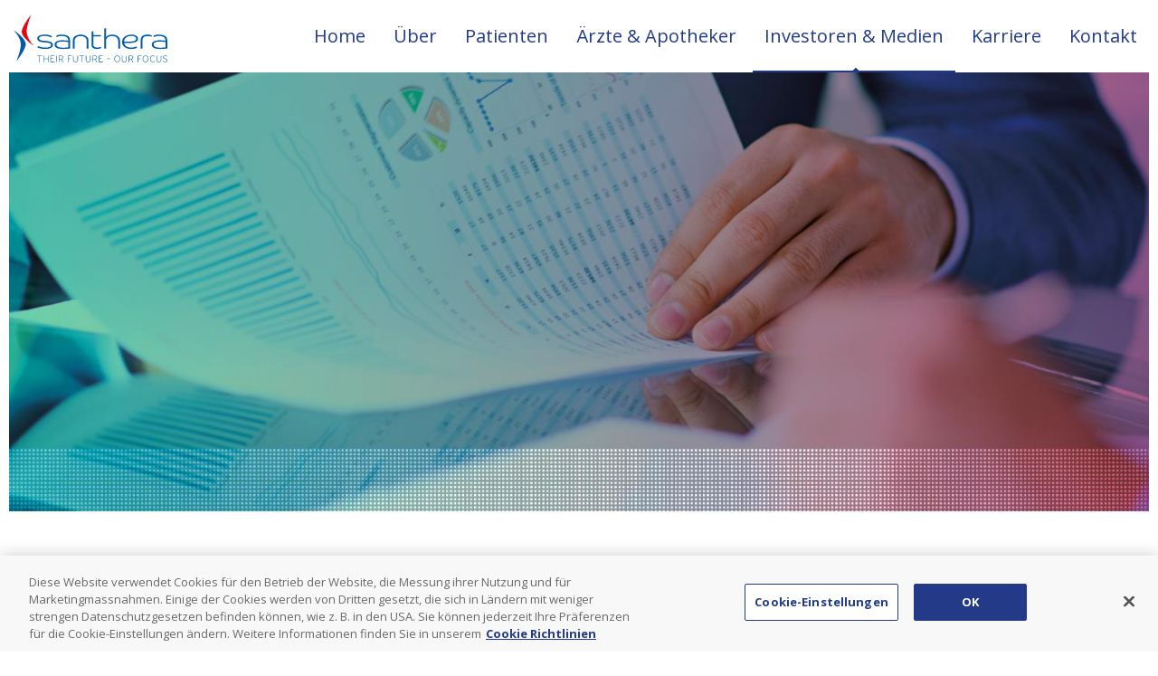

--- FILE ---
content_type: text/html; charset=utf-8
request_url: https://www.santhera.de/investors-and-media/news-and-media-center/ad-hoc-mitteilungen?y=2022
body_size: 4269
content:
<!DOCTYPE HTML>
<html class="no-js" lang="de">

<head>

    
    

            <!-- OneTrust Cookies Consent Notice start for santhera.de -->
        <script type="text/javascript" src="https://cdn.cookielaw.org/consent/0192dd14-f4c4-7067-b52a-a3bd91639379/OtAutoBlock.js" ></script>
        <script src="https://cdn.cookielaw.org/consent/0192dd14-f4c4-7067-b52a-a3bd91639379/otSDKStub.js" data-language="de" type="text/javascript" charset="UTF-8" data-domain-script="0192dd14-f4c4-7067-b52a-a3bd91639379" ></script>
        <script type="text/javascript">
        function OptanonWrapper() { }
        </script>
        <!-- OneTrust Cookies Consent Notice end for santhera.de -->
    
    

        <script>(function(w,d,s,l,i){w[l]=w[l]||[];w[l].push({'gtm.start':
    new Date().getTime(),event:'gtm.js'});var f=d.getElementsByTagName(s)[0],
    j=d.createElement(s),dl=l!='dataLayer'?'&l='+l:'';j.async=true;j.src=
    'https://www.googletagmanager.com/gtm.js?id='+i+dl;f.parentNode.insertBefore(j,f);
    })(window,document,'script','dataLayer','GTM-MSDCLDK6');</script>


        
        <meta charset="utf-8">
<meta http-equiv="x-ua-compatible" content="ie=edge">
<link rel="home" href="https://www.santhera.de/" />

<link href="https://fonts.googleapis.com/css?family=Open+Sans:300,400,400i,700" rel="stylesheet">

<title>Ad-hoc-Mitteilungen – santhera</title>
<meta name="description" content="Wir sind ein auf die Entwicklung von Medikamenten zur Behandlung mitochondrialer und anderer seltener Erkrankungen fokussiertes Spezialitätenpharmaunternehmen mit Sitz in der Schweiz.">


<meta name="author" content="X-Ray AG, Switzerland">
<meta name="viewport" content="width=device-width, initial-scale=1" />

    
    
    <link href="/a/c/lity.min.css" rel="stylesheet" />
    
    <link href="https://fonts.googleapis.com/css?family=Lusitana:400,700|Merriweather:400,400i,700" rel="stylesheet">
    
    <link rel="stylesheet" href="/a/c/style-site.css?v=1.4.2">



</head>

<body class="preload">

            <!-- Google Tag Manager (noscript) -->
        <noscript><iframe src="https://www.googletagmanager.com/ns.html?id=GTM-MSDCLDK6"
        height="0" width="0" style="display:none;visibility:hidden"></iframe></noscript>
        <!-- End Google Tag Manager (noscript) -->
    
            
    <div class="nav">
        <nav class="nav__content">
            
            <ul>
                                                        <li class=" level-1">
                        <a class="" href="https://www.santhera.de/investors-and-media/investor-toolbox">Toolbox für Investoren</a>
                                                    <ul>
                                                                        <li class=" level-2">
                        <a class="" href="https://www.santhera.de/investors-and-media/investor-toolbox/aktieninformationen">Aktie</a>
                                            </li>
                                                        <li class=" level-2">
                        <a class="" href="https://www.santhera.de/investors-and-media/investor-toolbox/anleihen">Anleihen</a>
                                            </li>
                                                        <li class=" level-2">
                        <a class="" href="https://www.santhera.de/investors-and-media/investor-toolbox/financial-reports">Finanzberichte</a>
                                            </li>
                                                        <li class=" level-2">
                        <a class="" href="https://www.santhera.de/investors-and-media/investor-toolbox/aktionaers-glaeubigerversammlungen">Aktionärs-/Gläubigerversammlungen</a>
                                            </li>
                                                        <li class=" level-2">
                        <a class="" href="https://www.santhera.de/investors-and-media/investor-toolbox/kontakt-fuer-investoren-und-analysten">Analysten-Coverage</a>
                                            </li>
                                                        <li class=" level-2">
                        <a class="" href="https://www.santhera.de/investors-and-media/investor-toolbox/governance">Governance</a>
                                            </li>
                                                        <li class=" level-2">
                        <a class="" href="https://www.santhera.de/investors-and-media/investor-toolbox/investoren-kontakt">Investoren Kontakt</a>
                                            </li>
                                                        <li class=" level-2">
                        <a class="" href="https://www.santhera.de/investors-and-media/investor-toolbox/company-presentations">Unternehmenspräsentationen</a>
                                            </li>
                                            </ul>
                                            </li>
                                                        <li class="active level-1">
                        <a class="active" href="https://www.santhera.de/investors-and-media/news-and-media-center">News- und Mediencenter</a>
                                                    <ul>
                                                                        <li class="active level-2">
                        <a class="active" href="https://www.santhera.de/investors-and-media/news-and-media-center/ad-hoc-mitteilungen">Ad-hoc-Mitteilungen</a>
                                            </li>
                                                        <li class=" level-2">
                        <a class="" href="https://www.santhera.de/investors-and-media/news-and-media-center/medienmitteilungen-non-ad-hoc">Medienmitteilungen (non-ad hoc)</a>
                                            </li>
                                                        <li class=" level-2">
                        <a class="" href="https://www.santhera.de/investors-and-media/news-and-media-center/news-subscriptions">Newsletter abonnieren</a>
                                            </li>
                                                        <li class=" level-2">
                        <a class="" href="https://www.santhera.de/investors-and-media/news-and-media-center/wissenschaftliche-publikationen">Wissenschaftliche Publikationen</a>
                                            </li>
                                                        <li class=" level-2">
                        <a class="" href="https://www.santhera.de/investors-and-media/news-and-media-center/media-contacts">Medienkontakt</a>
                                            </li>
                                            </ul>
                                            </li>
                                                        <li class=" level-1">
                        <a class="" href="https://www.santhera.de/investors-and-media/corporate-calendar">Unternehmenskalender</a>
                                            </li>
                            </ul>
        
        </nav>

        <div class="nav__fade-bg"></div>
    </div>


    
    <div class="fortytwo">

                            
    

<header class="main-header">
    
    <div class="topnav__icon">
        
                        
            <div class="mobile-nav-icon">
                <span></span><span></span><span></span><span></span><span></span><span></span>
            </div>
            
            </div>

    <!-- <div class="language">
        <a href="">de</a> | <a href="">en</a>
    </div> -->
    
    <div class="topnav">

        <div class="logo-wrapper">
            <a href="https://www.santhera.de/"><img class="logo" src="/a/i/santhera-logo.svg" alt="Global Pharmaceutical Company" /></a>
        </div>

        <nav class="topnav__links  top-navigation">
            
    <ul class="main-navigation">
        
                        
            
                                        
                    
                
                <li class="level-1">

                    <a href="https://www.santhera.de/">Home</a>

                                        
                </li>
            
        
                        
            
                                        
                    
                
                <li class="level-1">

                    <a href="https://www.santhera.de/about-overview">Über</a>

                                        
                                                <ul class="sub-navigation">
                            
                                                                                                                                                                    
                                <li>
                                                                            
                                        <a class="" href="https://www.santhera.de/about/about-santhera">Über Santhera</a>

                                    
                                    
                                </li>

                            
                                                                                                                                                                    
                                <li>
                                                                            
                                        <a class="" href="https://www.santhera.de/about/board-of-directors">Verwaltungsrat</a>

                                    
                                    
                                </li>

                            
                                                                                                                                                                    
                                <li>
                                                                            
                                        <a class="" href="https://www.santhera.de/about/executive-committee">Executive Committee</a>

                                    
                                    
                                </li>

                            
                                                                                                                                                                    
                                <li>
                                                                            
                                        <a class="" href="https://www.santhera.de/about/extended-management-team">Extended Management Team</a>

                                    
                                    
                                </li>

                            
                                                                                                                                                                    
                                <li>
                                                                            
                                        <a class="" href="https://www.santhera.de/about/our-vision">Unsere Vision</a>

                                    
                                    
                                </li>

                            
                        </ul>
                    
                </li>
            
        
                        
            
                                        
                    
                
                <li class="level-1">

                    <a href="https://www.santhera.de/patients-overview">Patienten</a>

                                        
                                                <ul class="sub-navigation">
                            
                                                                                                                                                                    
                                <li>
                                                                            
                                        <a class="" href="https://www.santhera.de/patients/our-research">Unsere Forschung</a>

                                    
                                                                        <ul>
                                        
                                                                                                                                                                    
                                <li>
                                                                            
                                        <a class="" href="https://www.santhera.de/patients/our-research/duchenne-muskeldystrophie">Duchenne-Muskeldystrophie</a>

                                    
                                    
                                </li>

                                                                </ul>
                                    
                                </li>

                            
                                                                                                                                                                    
                                <li>
                                                                            
                                        <a class="" href="https://www.santhera.de/patients/patient-stories">Patient stories</a>

                                    
                                    
                                </li>

                            
                        </ul>
                    
                </li>
            
        
                        
            
                                        
                    
                
                <li class="level-1">

                    <a href="https://www.santhera.de/physicians-and-pharmacists-overview">Ärzte &amp; Apotheker</a>

                                        
                                                <ul class="sub-navigation">
                            
                                                                                                                                                                    
                                <li>
                                                                            
                                        <a class="" href="https://www.santhera.de/physicians-and-pharmacists/physicians">Ärzte</a>

                                    
                                                                        <ul>
                                        
                                                                                                                                                                    
                                <li>
                                                                            
                                        <a class="" href="https://www.santhera.de/physicians-and-pharmacists/physicians/agamree-vamorolon">AGAMREE® (Vamorolon)</a>

                                    
                                    
                                </li>

                            
                                                                                                                                                                    
                                <li>
                                                                            
                                        <a class="" href="https://www.santhera.de/physicians-and-pharmacists/physicians/wissenschaftliche-publikationen">Wissenschaftliche Publikationen</a>

                                    
                                    
                                </li>

                                                                </ul>
                                    
                                </li>

                            
                                                                                                                                                                    
                                <li>
                                                                            
                                        <a class="" href="https://www.santhera.de/physicians-and-pharmacists/pharmacists">Apotheker</a>

                                    
                                    
                                </li>

                            
                        </ul>
                    
                </li>
            
        
                        
            
                                        
                                            
                                            
                
                <li class="level-1 active">

                    <a href="https://www.santhera.de/investors-and-media-overview">Investoren &amp; Medien</a>

                                        
                                                <ul class="sub-navigation">
                            
                                                                                                                                                                    
                                <li>
                                                                            
                                        <a class="" href="https://www.santhera.de/investors-and-media/investor-toolbox">Toolbox für Investoren</a>

                                    
                                                                        <ul>
                                        
                                                                                                                                                                    
                                <li>
                                                                            
                                        <a class="" href="https://www.santhera.de/investors-and-media/investor-toolbox/aktieninformationen">Aktie</a>

                                    
                                    
                                </li>

                            
                                                                                                                                                                    
                                <li>
                                                                            
                                        <a class="" href="https://www.santhera.de/investors-and-media/investor-toolbox/anleihen">Anleihen</a>

                                    
                                    
                                </li>

                            
                                                                                                                                                                    
                                <li>
                                                                            
                                        <a class="" href="https://www.santhera.de/investors-and-media/investor-toolbox/financial-reports">Finanzberichte</a>

                                    
                                    
                                </li>

                            
                                                                                                                                                                    
                                <li>
                                                                            
                                        <a class="" href="https://www.santhera.de/investors-and-media/investor-toolbox/aktionaers-glaeubigerversammlungen">Aktionärs-/Gläubigerversammlungen</a>

                                    
                                    
                                </li>

                            
                                                                                                                                                                    
                                <li>
                                                                            
                                        <a class="" href="https://www.santhera.de/investors-and-media/investor-toolbox/kontakt-fuer-investoren-und-analysten">Analysten-Coverage</a>

                                    
                                    
                                </li>

                            
                                                                                                                                                                    
                                <li>
                                                                            
                                        <a class="" href="https://www.santhera.de/investors-and-media/investor-toolbox/governance">Governance</a>

                                    
                                    
                                </li>

                            
                                                                                                                                                                    
                                <li>
                                                                            
                                        <a class="" href="https://www.santhera.de/investors-and-media/investor-toolbox/investoren-kontakt">Investoren Kontakt</a>

                                    
                                    
                                </li>

                            
                                                                                                                                                                    
                                <li>
                                                                            
                                        <a class="" href="https://www.santhera.de/investors-and-media/investor-toolbox/company-presentations">Unternehmenspräsentationen</a>

                                    
                                    
                                </li>

                                                                </ul>
                                    
                                </li>

                            
                                                                                                                                                                    
                                <li>
                                                                            
                                        <a class="" href="https://www.santhera.de/investors-and-media/news-and-media-center">News- und Mediencenter</a>

                                    
                                                                        <ul>
                                        
                                                                                                                                                                                                                                                
                                <li>
                                                                            
                                        <a class=" active" href="https://www.santhera.de/investors-and-media/news-and-media-center/ad-hoc-mitteilungen">Ad-hoc-Mitteilungen</a>

                                    
                                    
                                </li>

                            
                                                                                                                                                                    
                                <li>
                                                                            
                                        <a class="" href="https://www.santhera.de/investors-and-media/news-and-media-center/medienmitteilungen-non-ad-hoc">Medienmitteilungen (non-ad hoc)</a>

                                    
                                    
                                </li>

                            
                                                                                                                                                                    
                                <li>
                                                                            
                                        <a class="" href="https://www.santhera.de/investors-and-media/news-and-media-center/news-subscriptions">Newsletter abonnieren</a>

                                    
                                    
                                </li>

                            
                                                                                                                                                                    
                                <li>
                                                                            
                                        <a class="" href="https://www.santhera.de/investors-and-media/news-and-media-center/wissenschaftliche-publikationen">Wissenschaftliche Publikationen</a>

                                    
                                    
                                </li>

                            
                                                                                                                                                                    
                                <li>
                                                                            
                                        <a class="" href="https://www.santhera.de/investors-and-media/news-and-media-center/media-contacts">Medienkontakt</a>

                                    
                                    
                                </li>

                                                                </ul>
                                    
                                </li>

                            
                                                                                                                                                                    
                                <li>
                                                                            
                                        <a class="" href="https://www.santhera.de/investors-and-media/corporate-calendar">Unternehmenskalender</a>

                                    
                                    
                                </li>

                            
                        </ul>
                    
                </li>
            
        
                        
            
                                        
                    
                
                <li class="level-1">

                    <a href="https://www.santhera.de/career-overview">Karriere</a>

                                        
                                                <ul class="sub-navigation">
                            
                                                                                                                                                                    
                                <li>
                                                                            
                                        <a class="" href="https://www.santhera.de/career/karriere">Karriere</a>

                                    
                                    
                                </li>

                            
                                                                                                                                                                    
                                <li>
                                                                            
                                        <a class="" href="https://www.santhera.de/career/freie-stellen">Freie Stellen</a>

                                    
                                    
                                </li>

                            
                        </ul>
                    
                </li>
            
        
                        
            
                                        
                    
                
                <li class="level-1">

                    <a href="https://www.santhera.de/contact">Kontakt</a>

                                        
                </li>
            
            </ul>

        </nav>

    </div>

    


    
                        
    
<header class="header-section">
    <div class="image-wrapper" style="background: url('https://www.santhera.de/assets/images/header/_1500xAUTO_crop_top-center_75/header12.jpg') no-repeat center;">
            </div>
</header>



</header>
        

        
        
        
        
        
    
    
    <div class="news-container cbText listing">

        <div class="cbText__typo">
            <h1 class="page-title">Ad-hoc-Mitteilungen</h1>
        </div>
            
                    
                








    














<div class="cbText  " >

    <div class="cbText__typo typo">
        <p>Ab dem 1. Juli 2021 verpflichtet die SIX Swiss Exchange Emittenten von Finanzinstrumenten (gemäss Art. 53 KR) zu "Ad-hoc-Mitteilungen" über wichtige Nachrichten im Zusammenhang mit dem Unternehmen, die den Kurs der Aktien und Finanzinstrumente erheblich beeinflussen könnten.</p>
<p>Die Ad-hoc-Mitteilungen von Santhera können nachstehend eingesehen werden; vor dem genannten Datum veröffentlichte Pressemitteilungen, die Informationen enthalten oder enthalten können, die der Ad-hoc-Publizitätspflicht unterliegen, sowie Pressemitteilungen, die nicht der Ad-hoc-Publizitätspflicht unterliegen, finden Sie<a href="https://www.santhera.de/investors-and-media/news-and-media-center/medienmitteilungen-non-ad-hoc"> hier</a>.</p>
    </div>


        </div>




            
        


                <div class="year-nav">
            
                                
                <a class="year-nav__link" href="https://www.santhera.de/investors-and-media/news-and-media-center/ad-hoc-mitteilungen?y=2026">2026</a>
            
                                
                <a class="year-nav__link" href="https://www.santhera.de/investors-and-media/news-and-media-center/ad-hoc-mitteilungen?y=2025">2025</a>
            
                                
                <a class="year-nav__link" href="https://www.santhera.de/investors-and-media/news-and-media-center/ad-hoc-mitteilungen?y=2024">2024</a>
            
                                
                <a class="year-nav__link" href="https://www.santhera.de/investors-and-media/news-and-media-center/ad-hoc-mitteilungen?y=2023">2023</a>
            
                                
                <a class="year-nav__link active" href="https://www.santhera.de/investors-and-media/news-and-media-center/ad-hoc-mitteilungen?y=2022">2022</a>
            
                                
                <a class="year-nav__link" href="https://www.santhera.de/investors-and-media/news-and-media-center/ad-hoc-mitteilungen?y=2021">2021</a>
                    </div>
    

                    <article class="cbText news-article">
                                    <a href="https://www.santhera.de/assets/files/press-releases/2022-11-04_EGM_d_final.pdf" target="_blank">
                                                    <span class="news-date">04. November 2022:</span>
                        
                        <span class="leadtext">Santhera lädt zur ausserordentlichen Generalversammlung zwecks Genehmigung weiterer Finanzierungen ein</span>
                    </a>
                
                
            </article>
                    <article class="cbText news-article">
                                    <a href="https://www.santhera.de/assets/files/press-releases/2022-10-31_HY2022_d_final.pdf" target="_blank">
                                                    <span class="news-date">31. Oktober 2022:</span>
                        
                        <span class="leadtext">Santhera gibt die Finanzergebnisse für das Halbjahr 2022 bekannt und informiert über den aktuellen Stand des Unternehmens</span>
                    </a>
                
                
            </article>
                    <article class="cbText news-article">
                                    <a href="https://www.santhera.de/assets/files/press-releases/2022-10-27_NDAsubmitted_d_final.pdf" target="_blank">
                                                    <span class="news-date">27. Oktober 2022:</span>
                        
                        <span class="leadtext">Santhera und ReveraGen schliessen Einreichung des NDA-Zulassungsantrags bei der FDA für Vamorolone bei Duchenne-Muskeldystrophie ab</span>
                    </a>
                
                
            </article>
                    <article class="cbText news-article">
                                    <a href="https://www.santhera.de/assets/files/press-releases/2022-09-29_H12022_prelim_d_finalx.pdf" target="_blank">
                                                    <span class="news-date">29. September 2022:</span>
                        
                        <span class="leadtext">Santhera gibt vorläufige Halbjahresergebnisse 2022 bekannt und veröffentlicht den vollständigen Halbjahresbericht bis Ende Oktober</span>
                    </a>
                
                
            </article>
                    <article class="cbText news-article">
                                    <a href="https://www.santhera.de/assets/files/press-releases/2022-06-29_NDA-update_d_final.pdf" target="_blank">
                                                    <span class="news-date">29. Juni 2022:</span>
                        
                        <span class="leadtext">Santhera informiert über den laufenden NDA-Zulassungsantrag für Vamorolone</span>
                    </a>
                
                
            </article>
                    <article class="cbText news-article">
                                    <a href="https://www.santhera.de/assets/files/press-releases/2022-06-27_AGM-VRP_d_final.pdf" target="_blank">
                                                    <span class="news-date">27. Juni 2022:</span>
                        
                        <span class="leadtext">Santhera nominiert Thomas Meier, PhD, als Nachfolger des Verwaltungsratspräsidenten Elmar Schnee</span>
                    </a>
                
                
            </article>
                    <article class="cbText news-article">
                                    <a href="https://www.santhera.de/assets/files/press-releases/2022-06-10_FY2021_d_finalx.pdf" target="_blank">
                                                    <span class="news-date">10. Juni 2022:</span>
                        
                        <span class="leadtext">Santhera veröffentlicht Jahresabschluss 2021</span>
                    </a>
                
                
            </article>
                    <article class="cbText news-article">
                                    <a href="https://www.santhera.de/assets/files/press-releases/2022-06-03_SANN-CorpCal_d_final.pdf" target="_blank">
                                                    <span class="news-date">03. Juni 2022:</span>
                        
                        <span class="leadtext">Santhera aktualisiert Unternehmenskalender</span>
                    </a>
                
                
            </article>
                    <article class="cbText news-article">
                                    <a href="https://www.santhera.de/assets/files/press-releases/2022-06-02_Financing_d_finalx.pdf" target="_blank">
                                                    <span class="news-date">02. Juni 2022:</span>
                        
                        <span class="leadtext">Santhera gibt Verbesserung der Liquiditätslage bekannt</span>
                    </a>
                
                
            </article>
                    <article class="cbText news-article">
                                    <a href="https://www.santhera.de/assets/files/press-releases/2022-04-29_AR-AGM_d_final.pdf" target="_blank">
                                                    <span class="news-date">29. April 2022:</span>
                        
                        <span class="leadtext">Santhera wird den Geschäftsbericht 2021 bis zum 3. Juni 2022 veröffentlichen und die Generalversammlung am 29. Juni 2022 abhalten</span>
                    </a>
                
                
            </article>
                    <article class="cbText news-article">
                                    <a href="https://www.santhera.de/assets/files/press-releases/2022-04-13_CMO_d_final.pdf" target="_blank">
                                                    <span class="news-date">13. April 2022:</span>
                        
                        <span class="leadtext">Santhera ernennt Shabir Hasham zum Chief Medical Officer und Mitglied der Geschäftsleitung</span>
                    </a>
                
                
            </article>
                    <article class="cbText news-article">
                                    <a href="https://www.santhera.de/assets/files/press-releases/2022-03-15_CapIncrease_d_final.pdf" target="_blank">
                                                    <span class="news-date">15. März 2022:</span>
                        
                        <span class="leadtext">Santhera vollzieht ordentliche Kapitalerhöhung zur Schaffung eigener Aktien für künftige Finanzierungen</span>
                    </a>
                
                
            </article>
                    <article class="cbText news-article">
                                    <a href="https://www.santhera.de/assets/files/press-releases/2022-03-11_CapIncrease-Prelim2021_d_finalx.pdf" target="_blank">
                                                    <span class="news-date">11. März 2022:</span>
                        
                        <span class="leadtext">Santhera gibt vorläufige Finanzergebnisse für 2021 bekannt und erhöht das Aktienkapital zur Schaffung eigener Aktien für künftige Finanzierungen</span>
                    </a>
                
                
            </article>
                    <article class="cbText news-article">
                                    <a href="https://www.santhera.de/assets/files/press-releases/2022-01-04_SperogenixLicense_d_final.pdf" target="_blank">
                                                    <span class="news-date">04. Januar 2022:</span>
                        
                        <span class="leadtext">Santhera schliesst exklusives Lizenzabkommen mit Sperogenix für Vamorolone zur Behandlung seltener Krankheiten in der Region Greater China ab</span>
                    </a>
                
                
            </article>
        
                <div class="year-nav">
            
                                
                <a class="year-nav__link" href="https://www.santhera.de/investors-and-media/news-and-media-center/ad-hoc-mitteilungen?y=2026">2026</a>
            
                                
                <a class="year-nav__link" href="https://www.santhera.de/investors-and-media/news-and-media-center/ad-hoc-mitteilungen?y=2025">2025</a>
            
                                
                <a class="year-nav__link" href="https://www.santhera.de/investors-and-media/news-and-media-center/ad-hoc-mitteilungen?y=2024">2024</a>
            
                                
                <a class="year-nav__link" href="https://www.santhera.de/investors-and-media/news-and-media-center/ad-hoc-mitteilungen?y=2023">2023</a>
            
                                
                <a class="year-nav__link active" href="https://www.santhera.de/investors-and-media/news-and-media-center/ad-hoc-mitteilungen?y=2022">2022</a>
            
                                
                <a class="year-nav__link" href="https://www.santhera.de/investors-and-media/news-and-media-center/ad-hoc-mitteilungen?y=2021">2021</a>
                    </div>
    
    </div>


                    <footer class="page-footer">
    <span class="footer-info">© SANTHERA PHARMACEUTICALS <span style="white-space: nowrap;">ALLE RECHTE VORBEHALTEN</span></span>
    <ul class="footer-linklist">
        <!-- <li><a href="/contact" class="footer-link">CONTACT</a></li> -->
        <li><a href="/legal" class="footer-link">RECHTLICHES</a></li>
        <li><a href="/privacy-policy" class="footer-link">DATENSCHUTZERKLÄRUNG</a></li>
        <li><a href="/cookie-policy" class="footer-link">COOKIE-RICHTLINIE</a></li>
        <li><a href="/impressum" class="footer-link">IMPRESSUM</a></li>
        <li><a href="/sitemap" class="footer-link">SITEMAP</a></li>

                    <li><a href="#language-warn" class="lang-de" data-lity>ENGLISH</a></li>
        
        <div id="language-warn" class="lity-hide">
                            <p>Sie verlassen jetzt die Webseite von Santhera Deutschland und gelangen auf die Santhera Pharmaceuticals Unternehmenswebseite.</p>
                <a href="http://www.santhera.com" class="button">OK</a>
                <a href="#" class="cancel-language-change button" data-lity-close>Abbrechen</a>
                    </div>
    </ul>
</footer>


        
    </div>

        <script src="/a/j/audio.min.js"></script>
    <script>
        audiojs.events.ready(function(){
            var as = audiojs.createAll();
        });
    </script>
            <script src="/a/j/jquery.js"></script>
<script src="/a/j/lity.min.js"></script>
<script src="/a/j/script-site.js?v=1.4.2"></script>
    


<script type="text/javascript">
/*<![CDATA[*/
;

;
/*]]>*/
</script></body>
</html>


--- FILE ---
content_type: text/css
request_url: https://www.santhera.de/a/c/style-site.css?v=1.4.2
body_size: 8404
content:
html{box-sizing:border-box}*,*::after,*::before{box-sizing:inherit}button,input[type="button"],input[type="reset"],input[type="submit"]{appearance:none;background-color:#223A88;border:0;border-radius:3px;color:#fff;cursor:pointer;display:inline-block;font-family:"Open Sans",sans-serif;font-size:1.125em;-webkit-font-smoothing:antialiased;font-weight:600;line-height:1;padding:.75em 1.5em;text-decoration:none;transition:background-color 150ms ease;user-select:none;vertical-align:middle;white-space:nowrap}button:hover,button:focus,input[type="button"]:hover,input[type="button"]:focus,input[type="reset"]:hover,input[type="reset"]:focus,input[type="submit"]:hover,input[type="submit"]:focus{background-color:#1b2e6d;color:#fff}button:disabled,input[type="button"]:disabled,input[type="reset"]:disabled,input[type="submit"]:disabled{cursor:not-allowed;opacity:0.5}button:disabled:hover,input[type="button"]:disabled:hover,input[type="reset"]:disabled:hover,input[type="submit"]:disabled:hover{background-color:#223A88}.button{border:1px solid #ddd;padding:.75em;display:inline-block;border-radius:3px}.button:hover{background-color:#223A88;border:1px solid #223A88;color:#fff}fieldset{background-color:transparent;border:0;margin:0;padding:0}legend{font-weight:600;margin-bottom:.375em;padding:0}label{display:block;font-weight:600;margin-bottom:.375em}.form-check label{font-weight:400}.form-check input[type="checkbox"]{float:left;margin-top:6px}input,select{display:block;font-family:"Open Sans",sans-serif;font-size:1.125em}input[type="color"],input[type="date"],input[type="datetime"],input[type="datetime-local"],input[type="email"],input[type="month"],input[type="number"],input[type="password"],input[type="search"],input[type="tel"],input[type="text"],input[type="time"],input[type="url"],input[type="week"],input:not([type]),textarea,select[multiple]{background-color:#fff;border:1px solid #ddd;border-radius:3px;box-shadow:inset 0 1px 3px rgba(0,0,0,0.06);box-sizing:border-box;font-family:"Open Sans",sans-serif;font-size:1.125em;margin-bottom:.75em;padding:.5em;transition:border-color 150ms ease;width:100%}input[type="color"]:hover,input[type="date"]:hover,input[type="datetime"]:hover,input[type="datetime-local"]:hover,input[type="email"]:hover,input[type="month"]:hover,input[type="number"]:hover,input[type="password"]:hover,input[type="search"]:hover,input[type="tel"]:hover,input[type="text"]:hover,input[type="time"]:hover,input[type="url"]:hover,input[type="week"]:hover,input:not([type]):hover,textarea:hover,select[multiple]:hover{border-color:#b1b1b1}input[type="color"]:focus,input[type="date"]:focus,input[type="datetime"]:focus,input[type="datetime-local"]:focus,input[type="email"]:focus,input[type="month"]:focus,input[type="number"]:focus,input[type="password"]:focus,input[type="search"]:focus,input[type="tel"]:focus,input[type="text"]:focus,input[type="time"]:focus,input[type="url"]:focus,input[type="week"]:focus,input:not([type]):focus,textarea:focus,select[multiple]:focus{border-color:#223A88;box-shadow:inset 0 1px 3px rgba(0,0,0,0.06),0 0 5px rgba(29,49,116,0.7);outline:none}input[type="color"]:disabled,input[type="date"]:disabled,input[type="datetime"]:disabled,input[type="datetime-local"]:disabled,input[type="email"]:disabled,input[type="month"]:disabled,input[type="number"]:disabled,input[type="password"]:disabled,input[type="search"]:disabled,input[type="tel"]:disabled,input[type="text"]:disabled,input[type="time"]:disabled,input[type="url"]:disabled,input[type="week"]:disabled,input:not([type]):disabled,textarea:disabled,select[multiple]:disabled{background-color:#f2f2f2;cursor:not-allowed}input[type="color"]:disabled:hover,input[type="date"]:disabled:hover,input[type="datetime"]:disabled:hover,input[type="datetime-local"]:disabled:hover,input[type="email"]:disabled:hover,input[type="month"]:disabled:hover,input[type="number"]:disabled:hover,input[type="password"]:disabled:hover,input[type="search"]:disabled:hover,input[type="tel"]:disabled:hover,input[type="text"]:disabled:hover,input[type="time"]:disabled:hover,input[type="url"]:disabled:hover,input[type="week"]:disabled:hover,input:not([type]):disabled:hover,textarea:disabled:hover,select[multiple]:disabled:hover{border:1px solid #ddd}textarea{resize:vertical}[type="search"]{appearance:none}[type="checkbox"],[type="radio"]{display:inline;margin-right:.375em}[type="file"]{margin-bottom:.75em;width:100%}select{margin-bottom:1.5em;max-width:100%;width:auto}ul,ol{list-style-type:none;margin:0;padding:0}.typo ul{list-style:disc;margin-left:1.5em;margin-bottom:1.5em}.typo ul li>p{margin-bottom:0}dl{margin-bottom:.75em}dl dt{font-weight:600;margin-top:.75em}dl dd{margin:0}.sitemap-listing ul{list-style-type:none;margin-top:.375em;margin-bottom:.375em}table{border-collapse:collapse;table-layout:fixed;width:100%}th{border-bottom:1px solid #a6a6a6;font-weight:600;padding:.75em 0;text-align:left}td{padding:.75em 0;padding-right:1.5em;padding-left:1.5em}td:first-child{padding-left:0}tr,td,th{vertical-align:top}body{color:#333;font-family:"Open Sans",sans-serif;font-size:1.125em;line-height:1.5;font-weight:400}h1,h2,h3,h4,h5,h6{font-family:"Open Sans",sans-serif;font-size:1.125em;line-height:1.2;margin:0 0 .75em;font-weight:normal}h1{font-size:2.5em}h2{font-size:1.5em;line-height:1.5;margin-top:1.5em;margin-bottom:.1875em}h2:first-child{margin-top:0}h3{font-size:1.2em;font-weight:700;text-transform:uppercase;margin-bottom:0.3em}p{margin:0 0 1.5em}a{text-decoration:none;transition:color 150ms ease,border-color 150ms ease}a:link,a:visited{color:#428bca}a:hover,a:focus{color:#223A88}a:active,a.active{color:#111d44}a[href*=".pdf"],a[href*=".PDF"]{position:relative;padding-left:16px}a[href*=".pdf"]:before,a[href*=".PDF"]:before{position:absolute;left:0;top:7px;height:12px;width:12px;content:'';background:url(../i/pdf-ico.png) no-repeat center;background-size:contain}.typo a{color:#428bca}.typo a:hover,.typo a:focus{border-bottom:1px solid #223A88;color:#223A88}em{font-style:italic;font-family:"Open Sans",sans-serif;white-space:nowrap;font-weight:400}hr{border-bottom:1px solid #ddd;border-left:0;border-right:0;border-top:0;margin:2.1em 0;max-width:10%}img,picture{margin:0;max-width:100%}figure{margin:0;padding:0}figcaption{font-weight:200;font-size:.8em;margin:.75em 0}blockquote{margin:0}sup{vertical-align:top;font-size:.64286em}body{margin:0;min-width:320px;-webkit-backface-visibility:hidden;-webkit-font-smoothing:antialiased}.fortytwo{transition:all 0.25s linear}.fortytwo.open{margin-left:260px}@media screen and (max-width: 768px){.fortytwo.open{margin-left:0;transform:translateX(260px)}}.bg-blue{background-color:#92b1e3;color:#fff}.bg-green{background-color:#72bfbf;color:#fff}.bg-yellow{background-color:#e3d743}.bg-red{background-color:tomato;color:#fff}.bg-gray{background-color:#666;color:#fff}.litycontent__inner{padding:1.5em;color:#fff;background-color:#223a88}.litycontent__inner .button{display:inline-block;margin-bottom:.75em;color:#fff;background-color:#223a88;border-radius:5px}.litycontent__inner .button:hover{border:1px solid #fff;background-color:#1f347a}.mobile-nav-icon{width:60px;height:45px;-webkit-transform:rotate(0deg);-moz-transform:rotate(0deg);-o-transform:rotate(0deg);transform:rotate(0deg);-webkit-transition:.5s ease-in-out;-moz-transition:.5s ease-in-out;-o-transition:.5s ease-in-out;transition:.5s ease-in-out;cursor:pointer;display:none}@media screen and (max-width: 768px){.mobile-nav-icon{display:block}}.mobile-nav-icon span{display:block;position:absolute;height:9px;width:50%;opacity:1;-webkit-transform:rotate(0deg);-moz-transform:rotate(0deg);-o-transform:rotate(0deg);transform:rotate(0deg);-webkit-transition:.25s ease-in-out;-moz-transition:.25s ease-in-out;-o-transition:.25s ease-in-out;transition:.25s ease-in-out}.mobile-nav-icon span:nth-child(even){left:50%;border-radius:0 9px 9px 0}.mobile-nav-icon span:nth-child(odd){left:0px;border-radius:9px 0 0 9px}.mobile-nav-icon span:nth-child(1),.mobile-nav-icon span:nth-child(2){top:0px}.mobile-nav-icon span:nth-child(3),.mobile-nav-icon span:nth-child(4){top:18px}.mobile-nav-icon span:nth-child(5),.mobile-nav-icon span:nth-child(6){top:36px}.mobile-nav-icon.open span:nth-child(1),.mobile-nav-icon.open span:nth-child(6){-webkit-transform:rotate(45deg);-moz-transform:rotate(45deg);-o-transform:rotate(45deg);transform:rotate(45deg)}.mobile-nav-icon.open span:nth-child(2),.mobile-nav-icon.open span:nth-child(5){-webkit-transform:rotate(-45deg);-moz-transform:rotate(-45deg);-o-transform:rotate(-45deg);transform:rotate(-45deg)}.mobile-nav-icon.open span:nth-child(1){left:5px;top:7px}.mobile-nav-icon.open span:nth-child(2){left:calc(50% - 5px);top:7px}.mobile-nav-icon.open span:nth-child(3){left:-50%;opacity:0}.mobile-nav-icon.open span:nth-child(4){left:100%;opacity:0}.mobile-nav-icon.open span:nth-child(5){left:5px;top:29px}.mobile-nav-icon.open span:nth-child(6){left:calc(50% - 5px);top:29px}.main-header{min-height:3em;background:#fff}.main-header+.cbText,.main-header+.cbImage,.main-header+.cbImageGallery,.main-header+.cbQuote,.main-header+.cbFile,.main-header+.cbCode,.main-header+a{margin-top:1.5em}.main-header+a{display:block}.main-header+.cbText.homepage{margin-top:0}.nav__content{position:fixed;top:0;right:auto;bottom:0;left:0;height:100%;width:260px;background:#333;color:#fff;-webkit-overflow-scrolling:touch;overflow-y:auto;transform:translateX(-260px);transition:all 0.25s linear;z-index:9980}.nav__content.open{transform:translateX(0)}.nav__content>ul{margin:.75em 0}.nav__content ul{margin-bottom:.375em}.nav__content a{display:block;padding:.1875em .375em}.nav__content a:link,.nav__content a:visited{color:#fff}.nav__content a:hover,.nav__content a:focus{color:#223A88}.nav__content a:active{color:#1b2e6d}.nav__content a.active{color:#4e61a0;font-weight:bold}.nav__content li.level-1 a{padding-left:1.5em}.nav__content li.level-1 a.active{background:#2b2b2b}.nav__content li.level-2 a{padding-left:3em}.nav__content li.level-3 a{padding-left:4.5em}.nav__content li.level-4 a{padding-left:6em}.nav__fade-bg{display:none;position:fixed;top:0;right:0;bottom:0;left:0;background:black;opacity:0;transition:all 0.2s ease-in-out;visibility:hidden;z-index:999998}.nav__fade-bg.open{opacity:0.4;visibility:visible}.topnav{max-width:1260px;margin-left:auto;margin-right:auto}.topnav::after{clear:both;content:"";display:table}.logo-wrapper{display:inline-block;float:left;padding:5px;max-width:165px;height:75px;margin-right:10px}@media screen and (min-width: 1082px){.logo-wrapper{max-width:180px}}.logo-wrapper a{display:block;line-height:0;height:75px;border:none}.logo-wrapper a img{height:75px;outline:0;border:0 !important;width:100%}.language{float:right;font-size:12px;line-height:65px;padding:0 5px}@media screen and (max-width: 1024px){.language{float:none;display:block;text-align:right;padding:5px 15px;background:#f2f2f2}}.topnav__icon{position:absolute;top:18px;right:0}.mobile-nav-icon{transform:scale(0.4)}.mobile-nav-icon span{background:#223A88}.topnav__links{float:right}@media screen and (max-width: 768px){.topnav__links{float:left;display:block;margin-right:2.35765%;width:100%}.topnav__links:last-child{margin-right:0}}.topnav__links ul{text-align:right}@media screen and (min-width: 769px){.topnav__links ul.main-navigation{display:block !important}}@media screen and (max-width: 768px){.topnav__links ul{text-align:left}.topnav__links ul.main-navigation{display:none;border-top:1px solid #f2f2f2}}.topnav__links ul>li{display:inline-block;position:relative}@media screen and (max-width: 768px){.topnav__links ul>li{display:block;width:100%}.topnav__links ul>li.level-1>a{font-weight:700;line-height:0;min-height:0;margin-top:30px}}.topnav__links ul>li a{display:inline-block;min-height:80px;font-size:1.72vw;line-height:80px;position:relative;padding:0 .65em;position:relative}@media screen and (min-width: 1082px){.topnav__links ul>li a{font-size:20px !important}}@media screen and (max-width: 768px){.topnav__links ul>li a{font-size:16px !important}}.topnav__links ul>li a.active,.topnav__links ul>li a:hover{-moz-box-shadow:inset 0 -2px 0px 0px #223A88;-webkit-box-shadow:inset 0 -2px 0px 0px #223A88;box-shadow:inset 0 -2px 0px 0px #223A88}@media screen and (max-width: 768px){.topnav__links ul>li a.active,.topnav__links ul>li a:hover{-moz-box-shadow:none !important;-webkit-box-shadow:none !important;box-shadow:none !important}}.topnav__links ul>li a.active:before,.topnav__links ul>li a.active:after,.topnav__links ul>li a:hover:before,.topnav__links ul>li a:hover:after{width:10px;height:10px;background-color:#223A88;display:block;content:"";position:absolute;bottom:-7px;left:calc(50% - 0.15em);-webkit-transform:rotate(-45deg);-moz-transform:rotate(-45deg);-ms-transform:rotate(-45deg);-o-transform:rotate(-45deg);transform:rotate(-45deg)}@media screen and (max-width: 768px){.topnav__links ul>li a.active:before,.topnav__links ul>li a.active:after,.topnav__links ul>li a:hover:before,.topnav__links ul>li a:hover:after{display:none}}.topnav__links ul>li:first-child a{border-left:none}.main-navigation .level-1{position:relative}.main-navigation .level-1:hover .sub-navigation{display:block}.main-navigation .level-1.active{-moz-box-shadow:inset 0 -2px 0px 0px #223A88;-webkit-box-shadow:inset 0 -2px 0px 0px #223A88;box-shadow:inset 0 -2px 0px 0px #223A88}@media screen and (max-width: 768px){.main-navigation .level-1.active{-moz-box-shadow:none !important;-webkit-box-shadow:none !important;box-shadow:none !important}}.main-navigation .level-1.active:before,.main-navigation .level-1.active:after{width:10px;height:10px;background-color:#223A88;display:block;content:"";position:absolute;bottom:-7px;left:calc(50% - 0.15em);-webkit-transform:rotate(-45deg);-moz-transform:rotate(-45deg);-ms-transform:rotate(-45deg);-o-transform:rotate(-45deg);transform:rotate(-45deg)}@media screen and (max-width: 768px){.main-navigation .level-1.active:before,.main-navigation .level-1.active:after{display:none}}.topnav__links a{color:#223A88}.topnav__links .level-1:nth-child(4) .sub-navigation,.topnav__links .level-1:nth-child(5) .sub-navigation,.topnav__links .level-1:nth-child(6) .sub-navigation{right:0;left:auto}.topnav__links .sub-navigation{position:absolute;top:80px;left:0;right:auto;text-align:left;background-color:#fff;border:1px solid #000;display:none;white-space:nowrap;z-index:99}@media screen and (max-width: 768px){.topnav__links .sub-navigation{border:none;position:relative;top:auto;left:auto;display:block}}.topnav__links .sub-navigation>li>ul{margin-bottom:15px;list-style:disc}.topnav__links .sub-navigation>li>ul li{position:relative}.topnav__links .sub-navigation>li>ul li a{font-size:1.5vw;position:relative}.topnav__links .sub-navigation>li>ul li a:before{content:'';position:absolute;width:6px;height:6px;border-radius:3px;background:#223A88;left:1.5em;top:0.6em}.topnav__links .sub-navigation>li>ul li a:hover:before{background:#fff !important}@media screen and (min-width: 1082px){.topnav__links .sub-navigation>li>ul li a{font-size:18px !important}}.topnav__links .sub-navigation ul{text-align:left}.topnav__links .sub-navigation ul li a{color:#223A88;padding-left:2.5em;font-size:0.9em}.topnav__links .sub-navigation.open{display:block}.topnav__links .sub-navigation li{padding:0;min-height:0;line-height:1;display:block;position:relative}.topnav__links .sub-navigation li a{border-bottom:none;min-height:0;line-height:1.5;width:100%;-webkit-transition:color,background-color 0.1s ease-in-out;-moz-transition:color,background-color 0.1s ease-in-out;transition:color,background-color 0.1s ease-in-out}.topnav__links .sub-navigation li a.active,.topnav__links .sub-navigation li a:hover{border-bottom:0;background-color:#223A88;color:#fff;-moz-box-shadow:none !important;-webkit-box-shadow:none !important;box-shadow:none !important}.topnav__links .sub-navigation li a.active:before,.topnav__links .sub-navigation li a.active:after,.topnav__links .sub-navigation li a:hover:before,.topnav__links .sub-navigation li a:hover:after{display:none}.cbCode__wrapper{background:#f5f2f0;margin:.75em 0}.cbCode{max-width:1260px;margin-left:auto;margin-right:auto}.cbCode::after{clear:both;content:"";display:table}.cbCode__label{position:absolute;padding:0.1em 0.6em;font-size:0.8em;background:#708090;color:#fff}.cbCode__text{float:left;display:block;margin-right:2.35765%;width:82.94039%;margin-left:8.5298%;margin-top:1.5em;margin-bottom:1.5em}.cbCode__text:last-child{margin-right:0}.cbCode__text pre{padding:0;margin:0}.cbCode__text pre code{font-family:"Open Sans",sans-serif;font-weight:400}@media screen and (max-width: 768px){.cbCode__text{float:left;display:block;margin-right:4.82916%;width:100%;margin-left:0%;padding:0 1em}.cbCode__text:last-child{margin-right:0}}@media screen and (max-width: 480px){.cbCode__text{float:left;display:block;margin-right:7.42297%;width:100%}.cbCode__text:last-child{margin-right:0}}.cbText{max-width:1260px;margin-left:auto;margin-right:auto}.cbText::after{clear:both;content:"";display:table}.cbText__wrapper+.cbText{margin-top:1.5em}.cbText .ot-sdk-container{width:83% !important}@media screen and (max-width: 768px){.cbText .ot-sdk-container{width:100% !important;padding:0 1em !important}}.cbText__typo{float:left;display:block;margin-right:2.35765%;width:82.94039%;margin-left:8.5298%}.cbText__typo:last-child{margin-right:0}@media screen and (max-width: 768px){.cbText__typo{float:left;display:block;margin-right:4.82916%;width:100%;margin-left:0%;padding:0 1em}.cbText__typo:last-child{margin-right:0}}.cbText__typo h1{color:#223A88;padding-bottom:.25em;padding-top:.375em;border-bottom:1px solid #777777}@media screen and (max-width: 480px){.cbText__typo h1{font-size:1.96875em}}.cbText__typo h2{color:#000}.cbText__typo ol{list-style-type:decimal;padding-left:1.5em}.cbText__typo ol li{padding-left:.75em}.cbText__image{position:relative}.cbText__image a{display:block}.cbText__image img{display:block}.cbText--twoColumns .cbText__typo{-webkit-columns:2;-moz-columns:2;columns:2;-webkit-column-gap:1.618em;-moz-column-gap:1.618em;column-gap:1.618em}@media screen and (max-width: 768px){.cbText--twoColumns .cbText__typo{-webkit-columns:1;-moz-columns:1;columns:1}}.cbText__wrapper .cbText{padding-top:1.5em}.cbText__wrapper--bg-image .cbText{color:#fff;text-shadow:#000 0px 1px 0px}.cbText--image-left .cbText__typo{float:left;display:block;margin-right:2.35765%;width:57.35098%;margin-left:34.11922%;padding-left:0}.cbText--image-left .cbText__typo:last-child{margin-right:0}.cbText--image-left .cbText__image{float:left;display:block;margin-right:2.35765%;width:31.76157%;margin-left:-93.82785%}.cbText--image-left .cbText__image:last-child{margin-right:0}.cbText--image-left .cbText__caption{text-align:right}@media screen and (max-width: 768px){.cbText--image-left .cbText__typo{float:left;display:block;margin-right:4.82916%;width:82.52847%;margin-left:17.47153%}.cbText--image-left .cbText__typo:last-child{margin-right:0}.cbText--image-left .cbText__image{float:left;display:block;margin-right:4.82916%;width:12.64237%;margin-left:-104.82916%}.cbText--image-left .cbText__image:last-child{margin-right:0}}@media screen and (max-width: 480px){.cbText--image-left .cbText__typo{float:left;display:block;margin-right:7.42297%;width:100%;margin-left:0%;padding:0 1em}.cbText--image-left .cbText__typo:last-child{margin-right:0}.cbText--image-left .cbText__image{float:left;display:block;margin-right:7.42297%;width:100%;margin-left:0%;height:12em;overflow:hidden}.cbText--image-left .cbText__image:last-child{margin-right:0}.cbText--image-left .cbText__image img{position:absolute;top:-100%;left:0;right:0;bottom:-100%;margin:auto}}.cbText--image-right .cbText__typo{float:left;display:block;margin-right:2.35765%;width:57.35098%;margin-left:8.5298%;padding-right:0}.cbText--image-right .cbText__typo:last-child{margin-right:0}.cbText--image-right .cbText__image{float:left;display:block;margin-right:2.35765%;width:31.76157%}.cbText--image-right .cbText__image:last-child{margin-right:0}@media screen and (max-width: 768px){.cbText--image-right .cbText__typo{float:left;display:block;margin-right:4.82916%;width:82.52847%;margin-left:0%}.cbText--image-right .cbText__typo:last-child{margin-right:0}.cbText--image-right .cbText__image{float:left;display:block;margin-right:4.82916%;width:12.64237%;margin-left:0%}.cbText--image-right .cbText__image:last-child{margin-right:0}}@media screen and (max-width: 480px){.cbText--image-right .cbText__typo{float:left;display:block;margin-right:7.42297%;width:100%;margin-left:0%;padding:0 1em}.cbText--image-right .cbText__typo:last-child{margin-right:0}.cbText--image-right .cbText__image{float:left;display:block;margin-right:7.42297%;width:100%;margin-left:0%;height:12em;overflow:hidden}.cbText--image-right .cbText__image:last-child{margin-right:0}.cbText--image-right .cbText__image img{position:absolute;top:-100%;left:0;right:0;bottom:-100%;margin:auto}}.centered-title{margin-top:3em;margin-bottom:1.5em;position:relative;overflow:hidden;text-align:center}.centered-title .cbText__typo{margin-left:0;width:100%}.centered-title .cbText__typo h1{margin:0 auto;margin-bottom:.75em;border-bottom:none;display:inline-block;position:relative}.centered-title .cbText__typo h1:before,.centered-title .cbText__typo h1:after{content:"";position:absolute;height:2px;border-top:2px solid #223A88;top:.75em;width:230%;margin-left:.75em}.centered-title .cbText__typo h1:before{right:100%;margin-right:.75em}.cbImage{max-width:1260px;margin-left:auto;margin-right:auto;margin-top:3em;margin-bottom:3em}.cbImage::after{clear:both;content:"";display:table}@media screen and (max-width: 768px){.cbImage{margin-top:1.5em;margin-bottom:1.5em}}.cbImage.cbImage--fullwidth{margin-top:0;margin-bottom:0;max-width:none}.cbImage__figure{float:left;display:block;margin-right:2.35765%;width:82.94039%;margin-left:8.5298%}.cbImage__figure:last-child{margin-right:0}@media screen and (max-width: 768px){.cbImage__figure{float:left;display:block;margin-right:4.82916%;width:100%;margin-left:0%;padding:1em}.cbImage__figure:last-child{margin-right:0}}.cbImage__figure a{display:block;border-radius:3px}.cbImage__figure img{display:block}.cbImage--fullwidth .cbImage__figure{width:100%;margin:0;float:none}.cbImage--fullwidth .cbImage__figure img{width:100%}.cbImage--fullwidth .cbImage__figure figcaption{text-align:center}@media screen and (max-width: 480px){.cbImage__figure{float:left;display:block;margin-right:7.42297%;width:100%;margin-left:0%}.cbImage__figure:last-child{margin-right:0}.cbImage__figure a{margin:0 .75em}.cbImage__figure figcaption{margin-left:.9375em}}.big-caption .cbImageGallery__caption{font-size:1.40625em;font-weight:400}.caption-within .cbImage__figure{position:relative}.caption-within .cbImage__caption{position:absolute;bottom:10%;left:10%;width:80%;color:#fff;font-size:.9em;font-weight:400}.caption-within .cbImage__caption p{margin-bottom:0}@media screen and (max-width: 768px){.caption-within .cbImage__caption{position:relative;color:#333;left:auto;margin-top:.75em;width:90%}}.cbImageGallery{max-width:1260px;margin-left:auto;margin-right:auto;margin-top:1.5em;margin-bottom:1.5em}.cbImageGallery::after{clear:both;content:"";display:table}.cbImageGallery .cbImageGallery__wrapper{float:left;display:block;margin-right:2.35765%;width:82.94039%;margin-left:8.5298%}.cbImageGallery .cbImageGallery__wrapper:last-child{margin-right:0}.cbImageGallery.fifty-fifty .cbImageGallery__figure{float:left;display:block;margin-right:2.35765%;width:48.82117%}.cbImageGallery.fifty-fifty .cbImageGallery__figure:last-child{margin-right:0}.cbImageGallery.fifty-fifty .cbImageGallery__figure:nth-child(2n){margin-right:0}.cbImageGallery.fifty-fifty .cbImageGallery__figure:nth-child(2n+1){clear:left}@media screen and (max-width: 768px){.cbImageGallery.fifty-fifty .cbImageGallery__figure{float:left;display:block;margin-right:2.35765%;width:100%;margin-right:0;margin-bottom:1.5em}.cbImageGallery.fifty-fifty .cbImageGallery__figure:last-child{margin-right:0}.cbImageGallery.fifty-fifty .cbImageGallery__figure:nth-child(2n){margin-right:2.35765%}.cbImageGallery.fifty-fifty .cbImageGallery__figure:nth-child(2n+1){clear:none}.cbImageGallery.fifty-fifty .cbImageGallery__figure img{width:100%}}.cbImageGallery__figure{float:left;display:block;margin-right:2.35765%;width:23.23176%;margin-bottom:.75em}.cbImageGallery__figure:last-child{margin-right:0}.cbImageGallery__figure:nth-child(4n){margin-right:0}.cbImageGallery__figure:nth-child(4n+1){clear:left}@media screen and (max-width: 480px){.cbImageGallery__figure{float:left;display:block;margin-right:2.35765%;width:100%;margin-right:0}.cbImageGallery__figure:last-child{margin-right:0}.cbImageGallery__figure:nth-child(4n){margin-right:2.35765%}.cbImageGallery__figure:nth-child(4n+1){clear:none}}.cbImageGallery__figure a,.cbImageGallery__figure img{display:block}.cbImageGallery__figure .cbImageGallery__caption{text-align:center;padding:0 .75em}@media screen and (max-width: 768px){.cbImageGallery__figure{float:left;display:block;margin-right:4.82916%;width:30.11389%}.cbImageGallery__figure:nth-child(4n){margin-right:4.82916%}.cbImageGallery__figure:nth-child(4n+1){clear:none}.cbImageGallery__figure:last-child{margin-right:0}.cbImageGallery__figure:nth-child(3n){margin-right:0}.cbImageGallery__figure:nth-child(3n+1){clear:left}}@media screen and (max-width: 480px){.cbImageGallery__figure{float:left;display:block;margin-right:7.42297%;width:46.28851%}.cbImageGallery__figure:nth-child(3n){margin-right:7.42297%}.cbImageGallery__figure:nth-child(3n+1){clear:none}.cbImageGallery__figure:last-child{margin-right:0}.cbImageGallery__figure:nth-child(2n){margin-right:0}.cbImageGallery__figure:nth-child(2n+1){clear:left}}.cbVideo{max-width:1260px;margin-left:auto;margin-right:auto;margin-bottom:1.5em}.cbVideo::after{clear:both;content:"";display:table}.cbVideo figure{float:left;display:block;margin-right:2.35765%;width:82.94039%;margin-left:8.5298%}.cbVideo figure:last-child{margin-right:0}@media screen and (max-width: 768px){.cbVideo figure{float:left;display:block;margin-right:4.82916%;width:100%;margin-left:0%;padding:1em}.cbVideo figure:last-child{margin-right:0}}.cbVideo figure video{width:100%}.cbInfo__wrapper{color:#393966;background:#e9e9f8;margin:3em 0 1.5em;min-height:5.2em}.cbInfo{max-width:1260px;margin-left:auto;margin-right:auto}.cbInfo::after{clear:both;content:"";display:table}.cbInfo__label{float:left;display:block;margin-right:2.35765%;width:14.70196%;height:4em}.cbInfo__label:last-child{margin-right:0}.cbInfo__icon{width:100%;height:4em;text-align:center}.cbInfo__icon svg{display:inline-block;width:4em;height:4em;margin-top:-.7em}.cbInfo__icon svg .icon-path{fill:#393966}.cbInfo__label-text{font-weight:700;text-align:center;margin-top:-.7em}.cbInfo__typo{float:left;display:block;margin-right:2.35765%;width:65.88078%;padding-top:.75em}.cbInfo__typo:last-child{margin-right:0}@media screen and (max-width: 768px){.cbInfo__label{float:left;display:block;margin-right:4.82916%;width:12.64237%}.cbInfo__label:last-child{margin-right:0}.cbInfo__icon svg{width:3em;margin-top:-1.4em}.cbInfo__label-text{font-size:0.8em;margin-top:-2.1em}.cbInfo__typo{float:left;display:block;margin-right:4.82916%;width:82.52847%;padding-right:1em}.cbInfo__typo:last-child{margin-right:0}}@media screen and (max-width: 480px){.cbInfo__label{float:left;display:block;margin-right:7.42297%;width:100%}.cbInfo__label:last-child{margin-right:0}.cbInfo__typo{float:left;display:block;margin-right:7.42297%;width:100%;padding:0 1em}.cbInfo__typo:last-child{margin-right:0}}.cbInfo--notice{border-color:#244e87;color:#244e87;background:#e5edf8}.cbInfo--notice svg .icon-path{fill:#244e87}.cbInfo--notice .typo a:link,.cbInfo--notice .typo a:visited{border-color:#244e87;color:#244e87}.cbInfo--success{border-color:#56651a;color:#56651a;background:#e6efc2}.cbInfo--success svg .icon-path{fill:#56651a}.cbInfo--success .typo a:link,.cbInfo--success .typo a:visited{border-color:#56651a;color:#56651a}.cbInfo--alert{border-color:#8c7800;color:#8c7800;background:#fff6bf}.cbInfo--alert svg .icon-path{fill:#8c7800}.cbInfo--alert .typo a:link,.cbInfo--alert .typo a:visited{border-color:#8c7800;color:#8c7800}.cbInfo--error{border-color:#97161b;color:#97161b;background:#fbe3e4}.cbInfo--error svg .icon-path{fill:#97161b}.cbInfo--error .typo a:link,.cbInfo--error .typo a:visited{border-color:#97161b;color:#97161b}.cbInfo--list{font-size:.8em}.cbInfo--list .typo h1,.cbInfo--list .typo h2,.cbInfo--list .typo h3,.cbInfo--list .typo p,.cbInfo--list .typo ul,.cbInfo--list .typo ol{margin-bottom:.75em}.cbQuote{max-width:1260px;margin-left:auto;margin-right:auto;margin-top:3em;margin-bottom:3em}.cbQuote::after{clear:both;content:"";display:table}.cbQuote__quote{float:left;display:block;margin-right:2.35765%;width:57.35098%;margin-left:0%;font-family:"Open Sans",sans-serif;font-weight:400;font-size:2.5em;line-height:1.2}.cbQuote__quote:last-child{margin-right:0}@media screen and (max-width: 768px){.cbQuote__quote{float:left;display:block;margin-right:4.82916%;width:82.52847%}.cbQuote__quote:last-child{margin-right:0}}@media screen and (max-width: 480px){.cbQuote__quote{float:left;display:block;margin-right:7.42297%;width:100%;padding:0 0.5em}.cbQuote__quote:last-child{margin-right:0}}.cbQuote__quote p{margin-bottom:.6em}.cbQuote__author{font-family:"Open Sans",sans-serif;font-weight:600;font-style:normal;font-size:0.4em}.cbQuote__icon{float:left;display:block;margin-right:2.35765%;width:6.17215%;margin-left:17.05961%}.cbQuote__icon:last-child{margin-right:0}.cbQuote__icon svg{width:3em;height:3em;margin-top:-0.7em}.cbQuote__icon svg .icon-path{fill:#333}@media screen and (max-width: 768px){.cbQuote__icon{float:left;display:block;margin-right:4.82916%;width:12.64237%;margin-left:0%}.cbQuote__icon:last-child{margin-right:0}.cbQuote__icon svg{margin-left:1em}}@media screen and (max-width: 480px){.cbQuote__icon{float:left;display:block;margin-right:7.42297%;width:100%}.cbQuote__icon:last-child{margin-right:0}}.cbQuote--image .cbQuote__quote{margin-left:0%;margin-top:.75em}.cbQuote--image .cbQuote__quote p{margin-bottom:.375em}@media screen and (max-width: 768px){.cbQuote--image .cbQuote__quote{float:left;display:block;margin-right:4.82916%;width:82.52847%;margin-left:17.47153%;padding-right:0.5em}.cbQuote--image .cbQuote__quote:last-child{margin-right:0}}@media screen and (max-width: 480px){.cbQuote--image .cbQuote__quote{float:left;display:block;margin-right:7.42297%;width:100%;margin-left:0%;padding-left:0.5em;margin-top:0.25em}.cbQuote--image .cbQuote__quote:last-child{margin-right:0}}.cbQuote__image{float:left;display:block;margin-right:2.35765%;width:23.23176%;margin-left:8.5298%}.cbQuote__image:last-child{margin-right:0}.cbQuote__image img{border-radius:100%;display:block;width:80%}@media screen and (max-width: 768px){.cbQuote__image{float:left;display:block;margin-right:4.82916%;width:30.11389%;margin-left:17.47153%}.cbQuote__image:last-child{margin-right:0}}@media screen and (max-width: 480px){.cbQuote__image{float:left;display:block;margin-right:7.42297%;width:46.28851%;margin-left:0%;padding-left:1.25em}.cbQuote__image:last-child{margin-right:0}}.cbForm{max-width:1260px;margin-left:auto;margin-right:auto}.cbForm::after{clear:both;content:"";display:table}.cbForm__wrapper+.cbForm{margin-top:1.5em}.cbForm__typo{float:left;display:block;margin-right:2.35765%;width:65.88078%;margin-left:17.05961%}.cbForm__typo:last-child{margin-right:0}.cbForm__typo form{margin-bottom:1.5em}.cbForm__typo .errors{background:#fbe3e4;color:#97161b;padding:.375em .75em;margin-top:.375em;margin-bottom:.75em}@media screen and (max-width: 768px){.cbForm__typo{float:left;display:block;margin-right:4.82916%;width:100%;margin-left:0%;padding:0 1em}.cbForm__typo:last-child{margin-right:0}}.cbForm__wrapper .cbForm{padding-top:1.5em}.cbFile{max-width:1260px;margin-left:auto;margin-right:auto}.cbFile::after{clear:both;content:"";display:table}.cbFile__typo{float:left;display:block;margin-right:2.35765%;width:82.94039%;margin-left:8.5298%}.cbFile__typo:last-child{margin-right:0}@media screen and (max-width: 768px){.cbFile__typo{float:left;display:block;margin-right:4.82916%;width:100%;margin-left:0%;padding:0 1em}.cbFile__typo:last-child{margin-right:0}}.cbFile__files{margin-bottom:1.5em}.references-block{max-width:1260px;margin-left:auto;margin-right:auto}.references-block::after{clear:both;content:"";display:table}.references-block .references-block__title,.references-block .references-listing{float:left;display:block;margin-right:2.35765%;width:82.94039%;margin-left:8.5298%}.references-block .references-block__title:last-child,.references-block .references-listing:last-child{margin-right:0}.references-block .references-block__title{margin-bottom:0;color:#000}.references-block .references-listing{margin-top:0;margin-bottom:1.5em}.references-block .reference-listing__number,.references-block .reference-listing__text{border:none;padding:0;font-size:.77586em}.references-block .reference-listing__number{width:2em;vertical-align:top;padding-right:.75em;text-align:right}.references-block .reference-listing__text p{display:block;margin-bottom:0}.references-block .reference-listing__text em{font-style:italic;background-color:transparent;border:none}footer.page-footer{max-width:1260px;margin-left:auto;margin-right:auto;font-size:.75em;text-transform:uppercase;background-color:#f4f4f4;padding:1.5em;margin-top:3em}footer.page-footer::after{clear:both;content:"";display:table}footer.page-footer .footer-info{color:#223A88;font-weight:bold;font-size:1.125em}@media screen and (max-width: 480px){footer.page-footer .footer-linklist{padding-top:.75em}}footer.page-footer .footer-linklist li{display:inline-block;padding:0 .75em;border-right:1px solid #223A88}@media screen and (max-width: 480px){footer.page-footer .footer-linklist li{padding:0 .375em}}footer.page-footer .footer-linklist li a{color:#223A88}footer.page-footer .footer-linklist li:first-child{padding-left:0}footer.page-footer .footer-linklist li:last-child{border-right:none}#language-warn{text-align:center;background-color:#fff;padding:3em}.lity{background:rgba(0,0,0,0.8)}.header-section{max-width:1260px;margin-left:auto;margin-right:auto;z-index:-1;overflow:hidden}.header-section::after{clear:both;content:"";display:table}.header-section .image-wrapper{position:relative;width:100%;padding-top:38.4666667%;background-size:cover !important}@media screen and (max-width: 768px){.header-section .image-wrapper h1{font-size:35px !important}.header-section .image-wrapper .header-text,.header-section .image-wrapper .header-site{font-size:14px !important}}@media screen and (max-width: 690px){.header-section .image-wrapper{padding:100px 30px 100px 60px;background-position:right center !important}.header-section .image-wrapper .header-title{position:relative;top:auto;left:auto;max-width:500px;width:100%;-webkit-transform:translateY(0);-moz-transform:translateY(0);-ms-transform:translateY(0);-o-transform:translateY(0);transform:translateY(0)}}.header-section .header-title{position:absolute;top:50%;left:12%;width:65%;-webkit-transform:translateY(-50%);-moz-transform:translateY(-50%);-ms-transform:translateY(-50%);-o-transform:translateY(-50%);transform:translateY(-50%)}.header-section .header-title h1{font-weight:bold;text-transform:uppercase;font-size:5vw;color:#fff;margin:0;line-height:1}@media screen and (min-width: 1284px){.header-section .header-title h1{font-size:4em}}.header-section .header-title .header-site{color:#fff;font-size:1.75vw;display:inline-block;position:absolute;bottom:6px;left:-20px;-webkit-transform:rotate(-90deg);-moz-transform:rotate(-90deg);-ms-transform:rotate(-90deg);-o-transform:rotate(-90deg);transform:rotate(-90deg);transform-origin:left bottom;border-bottom:1px solid rgba(255,255,255,0.5);opacity:0.75;width:100%}@media screen and (min-width: 1284px){.header-section .header-title .header-site{font-size:22px !important}}.header-section .header-title .header-text{color:#fff;padding-left:3px;font-size:1.75vw}@media screen and (min-width: 1284px){.header-section .header-title .header-text{font-size:22px !important}}.header-section .header-image{display:block}.header-text-animated{display:block;position:absolute;opacity:0}@keyframes fadefirst{0%{opacity:0}10%{opacity:1}45%{opacity:1}55%{opacity:0}90%{opacity:0}100%{opacity:0}}@keyframes fadelast{0%{opacity:1}10%{opacity:0}45%{opacity:0}55%{opacity:1}90%{opacity:1}100%{opacity:1}}.header-text-animated:first-child{-webkit-animation:fadefirst 4s infinite;-moz-animation:fadefirst 4s infinite;animation:fadefirst 4s infinite}.header-text-animated:last-child{opacity:1;-webkit-animation:fadelast 4s infinite;-moz-animation:fadelast 4s infinite;animation:fadelast 4s infinite}.prev-next-container{max-width:1260px;margin-left:auto;margin-right:auto;font-size:.75em;margin-top:1.5em;margin-bottom:1.5em}.prev-next-container::after{clear:both;content:"";display:table}.prev-next-container .prev-next__inner{float:left;display:block;margin-right:2.35765%;width:82.94039%;margin-left:8.5298%}.prev-next-container .prev-next__inner:last-child{margin-right:0}.prev-next-container .link-wrapper{float:left;display:block;margin-right:2.35765%;width:31.76157%;background-color:#e1f0fd}.prev-next-container .link-wrapper:last-child{margin-right:0}@media screen and (max-width: 768px){.prev-next-container .link-wrapper{float:left;display:block;margin-right:4.82916%;width:47.58542%}.prev-next-container .link-wrapper:last-child{margin-right:0}}.prev-next-container .link-wrapper .link-wrapper__inner{padding:.75em}.prev-next-container .link-wrapper a:hover p{color:#223A88;border-bottom:1px solid #223A88}.prev-next-container .link-wrapper p{margin-bottom:0;display:inline;color:#428bca;border-bottom:1px solid #e1f0fd}.prev-next-container .link-wrapper p:first-child{font-weight:bold}.prev-next-container .link-wrapper.right-positioned{float:right}.financial-reports-wrapper{max-width:1260px;margin-left:auto;margin-right:auto;margin-bottom:3em}.financial-reports-wrapper::after{clear:both;content:"";display:table}.financial-reports-wrapper .financial-reports-wrapper__inner{float:left;display:block;margin-right:2.35765%;width:82.94039%;margin-left:8.5298%}.financial-reports-wrapper .financial-reports-wrapper__inner:last-child{margin-right:0}@media screen and (max-width: 768px){.financial-reports-wrapper .financial-reports-wrapper__inner{float:left;display:block;margin-right:4.82916%;width:100%;margin-left:0%;padding:1em}.financial-reports-wrapper .financial-reports-wrapper__inner:last-child{margin-right:0}}.financial-reports-wrapper.financial-reports-big{margin-top:1.5em}.financial-reports-wrapper.financial-reports-big .financial-report{float:left;display:block;margin-right:2.35765%;width:23.23176%;margin-bottom:1.5em}.financial-reports-wrapper.financial-reports-big .financial-report:last-child{margin-right:0}.financial-reports-wrapper.financial-reports-big .financial-report:nth-child(4n){margin-right:0}.financial-reports-wrapper.financial-reports-big .financial-report:nth-child(4n+1){clear:left}.financial-reports-wrapper.financial-reports-big .financial-report a{padding-left:0}@media screen and (max-width: 768px){.financial-reports-wrapper.financial-reports-big .financial-report{float:left;display:block;margin-right:2.35765%;width:48.82117%}.financial-reports-wrapper.financial-reports-big .financial-report:last-child{margin-right:0}.financial-reports-wrapper.financial-reports-big .financial-report:nth-child(4n){margin-right:4.82916%}.financial-reports-wrapper.financial-reports-big .financial-report:nth-child(4n+1){clear:none}.financial-reports-wrapper.financial-reports-big .financial-report:nth-child(2n){margin-right:0}.financial-reports-wrapper.financial-reports-big .financial-report:nth-child(2n+1){clear:left}}@media screen and (max-width: 480px){.financial-reports-wrapper.financial-reports-big .financial-report{float:left;display:block;margin-right:4.82916%;width:100%;margin-right:0}.financial-reports-wrapper.financial-reports-big .financial-report:last-child{margin-right:0}.financial-reports-wrapper.financial-reports-big .financial-report:nth-child(2n){margin-right:4.82916%}.financial-reports-wrapper.financial-reports-big .financial-report:nth-child(2n+1){clear:none}}.financial-reports-wrapper.financial-reports-big a:before{display:none}.financial-reports-wrapper .financial-report p{margin-bottom:0}.financial-reports-wrapper .financial-report .report-image{-webkit-box-shadow:0px 0px 15px 0px #8f8f8f;-moz-box-shadow:0px 0px 15px 0px #8f8f8f;box-shadow:0px 0px 15px 0px #8f8f8f}.investor-addresses{max-width:1260px;margin-left:auto;margin-right:auto}.investor-addresses::after{clear:both;content:"";display:table}.investor-addresses .addresses__inner{float:left;display:block;margin-right:2.35765%;width:82.94039%;margin-left:8.5298%}.investor-addresses .addresses__inner:last-child{margin-right:0}@media screen and (max-width: 768px){.investor-addresses .addresses__inner{float:left;display:block;margin-right:4.82916%;width:100%;margin-left:0%;padding:1em}.investor-addresses .addresses__inner:last-child{margin-right:0}}.investor-addresses article{float:left;display:block;margin-right:2.35765%;width:31.76157%;margin-bottom:1.5em}.investor-addresses article:last-child{margin-right:0}.investor-addresses article:nth-child(3n){margin-right:0}.investor-addresses article:nth-child(3n+1){clear:left}@media screen and (max-width: 1024px){.investor-addresses article{float:left;display:block;margin-right:2.35765%;width:48.82117%}.investor-addresses article:last-child{margin-right:0}.investor-addresses article:nth-child(3n){margin-right:2.35765%}.investor-addresses article:nth-child(3n+1){clear:none}.investor-addresses article:nth-child(2n){margin-right:0}.investor-addresses article:nth-child(2n+1){clear:left}}@media screen and (max-width: 768px){.investor-addresses article{float:left;display:block;margin-right:2.35765%;width:100%;margin-right:0}.investor-addresses article:last-child{margin-right:0}.investor-addresses article:nth-child(2n){margin-right:2.35765%}.investor-addresses article:nth-child(2n+1){clear:none}}.investor-addresses article .investor-addresses__address,.investor-addresses article .investor-addresses__title{margin-bottom:0}.investor-addresses.fifty-fifty article{float:left;display:block;margin-right:2.35765%;width:48.82117%}.investor-addresses.fifty-fifty article:last-child{margin-right:0}.investor-addresses.fifty-fifty article:nth-child(3n){margin-right:2.35765%}.investor-addresses.fifty-fifty article:nth-child(3n+1){clear:none}.investor-addresses.fifty-fifty article:nth-child(2n){margin-right:0}.investor-addresses.fifty-fifty article:nth-child(2n+1){clear:left}@media screen and (max-width: 768px){.investor-addresses.fifty-fifty article{float:left;display:block;margin-right:2.35765%;width:100%;margin-right:0}.investor-addresses.fifty-fifty article:last-child{margin-right:0}.investor-addresses.fifty-fifty article:nth-child(2n){margin-right:2.35765%}.investor-addresses.fifty-fifty article:nth-child(2n+1){clear:none}}.stock-exchange-wrapper{max-width:1260px;margin-left:auto;margin-right:auto}.stock-exchange-wrapper::after{clear:both;content:"";display:table}.stock-exchange-wrapper .stock-exchange__inner{float:left;display:block;margin-right:2.35765%;width:48.82117%;margin-left:8.5298%}.stock-exchange-wrapper .stock-exchange__inner:last-child{margin-right:0}@media screen and (max-width: 768px){.stock-exchange-wrapper .stock-exchange__inner{float:left;display:block;margin-right:4.82916%;width:100%;margin-left:0%;padding:1em}.stock-exchange-wrapper .stock-exchange__inner:last-child{margin-right:0}}.stock-exchange-wrapper .stock-container span{display:block}.stock-exchange-wrapper .stock-container .price{font-size:3.375em}.stock-exchange-wrapper .stock-container .percentage,.stock-exchange-wrapper .stock-container .date{font-size:1.6875em;display:inline-block}.stock-exchange-wrapper .stock-container .date{margin-left:1.5em}.stock-exchange-wrapper .stock-container .button-chart-show{text-transform:uppercase;margin-top:.75em;display:inline-block}.stock-exchange-wrapper .trading-view-container{float:left;display:block;margin-right:2.35765%;width:82.94039%;margin-left:8.5298%;height:30em;margin-bottom:1.5em;display:none}.stock-exchange-wrapper .trading-view-container:last-child{margin-right:0}.stock-exchange-wrapper .trading-view-container iframe{width:100%}.stock-exchange-wrapper .linklist{float:left;display:block;margin-right:2.35765%;width:31.76157%;margin-right:0}.stock-exchange-wrapper .linklist:last-child{margin-right:0}@media screen and (max-width: 768px){.stock-exchange-wrapper .linklist{float:left;display:block;margin-right:4.82916%;width:100%;padding:1em}.stock-exchange-wrapper .linklist:last-child{margin-right:0}}.stock-exchange-wrapper .linklist .onpage-wrapper .inline-list-item{float:left;display:block;margin-right:2.84259%;width:100%;margin-right:0}.stock-exchange-wrapper .linklist .onpage-wrapper .inline-list-item:last-child{margin-right:0}.team-wrapper{max-width:1260px;margin-left:auto;margin-right:auto;margin-bottom:1.5em}.team-wrapper::after{clear:both;content:"";display:table}.team-wrapper .team-wrapper__inner{float:left;display:block;margin-right:2.35765%;width:82.94039%;margin-left:8.5298%}.team-wrapper .team-wrapper__inner:last-child{margin-right:0}@media screen and (max-width: 768px){.team-wrapper .team-wrapper__inner{float:left;display:block;margin-right:4.82916%;width:100%;margin-left:0%;padding:1em}.team-wrapper .team-wrapper__inner:last-child{margin-right:0}}.team-wrapper .team-member{float:left;display:block;margin-right:2.35765%;width:31.76157%;margin-bottom:3em}.team-wrapper .team-member:last-child{margin-right:0}.team-wrapper .team-member:nth-child(3n){margin-right:0}.team-wrapper .team-member:nth-child(3n+1){clear:left}@media screen and (max-width: 768px){.team-wrapper .team-member{float:left;display:block;margin-right:2.35765%;width:48.82117%}.team-wrapper .team-member:last-child{margin-right:0}.team-wrapper .team-member:nth-child(3n){margin-right:2.35765%}.team-wrapper .team-member:nth-child(3n+1){clear:none}.team-wrapper .team-member:nth-child(2n){margin-right:0}.team-wrapper .team-member:nth-child(2n+1){clear:left}}@media screen and (max-width: 480px){.team-wrapper .team-member{float:left;display:block;margin-right:2.35765%;width:100%;margin-right:0}.team-wrapper .team-member:last-child{margin-right:0}.team-wrapper .team-member:nth-child(2n){margin-right:2.35765%}.team-wrapper .team-member:nth-child(2n+1){clear:none}}.team-wrapper .team-member:last-child{margin-bottom:0}.team-wrapper .team-member h2{margin-top:.1875em;margin-bottom:.1875em}@media screen and (max-width: 768px){.team-wrapper .team-member h2{font-size:1.40625em}}.team-wrapper .team-member p{font-size:.80357em;margin-bottom:.375em}.team-wrapper .team-member .read-more{float:left;display:block;margin-right:2.35765%;width:100%;padding:.375em;background-color:#e1f0fd;color:#428bca;position:relative}.team-wrapper .team-member .read-more:last-child{margin-right:0}@media screen and (max-width: 768px){.team-wrapper .team-member .read-more{font-size:.80357em}}.team-wrapper .team-member .read-more:hover{background-color:#dee5eb;color:#223a88}.team-wrapper .team-member .read-more:after{content:'';position:absolute;right:8px;top:calc(50% - 6px);width:13px;height:13px;background:url(../i/arrow-right-blue.png) no-repeat center;background-size:contain}.team-member-detailview{margin-top:3em;margin-bottom:3em}.team-member-detailview .content-wrapper{float:left;display:block;margin-right:2.35765%;width:100%}.team-member-detailview .content-wrapper:last-child{margin-right:0}.team-member-detailview .content-wrapper .content__text{float:left;display:block;margin-right:2.35765%;width:65.88078%;padding-right:1.5em}.team-member-detailview .content-wrapper .content__text:last-child{margin-right:0}@media screen and (max-width: 768px){.team-member-detailview .content-wrapper .content__text{float:left;display:block;margin-right:4.82916%;width:100%}.team-member-detailview .content-wrapper .content__text:last-child{margin-right:0}}.team-member-detailview .content-wrapper .content__image{float:left;display:block;margin-right:2.35765%;width:31.76157%}.team-member-detailview .content-wrapper .content__image:last-child{margin-right:0}@media screen and (max-width: 768px){.team-member-detailview .content-wrapper .content__image{float:left;display:block;margin-right:4.82916%;width:100%;margin-bottom:1.5em}.team-member-detailview .content-wrapper .content__image:last-child{margin-right:0}}.team-member-detailview .button{border:1px solid #223A88;border-radius:12px}.news-container{max-width:1260px;margin-left:auto;margin-right:auto;margin-bottom:3em}.news-container::after{clear:both;content:"";display:table}.news-article{float:left;display:block;margin-right:2.35765%;width:82.94039%;margin-left:8.5298%;padding-top:1.5em;padding-bottom:1.5em;border-bottom:1px solid #eee}.news-article:last-child{margin-right:0}.news-article .news-date{font-weight:bold}.news-article .soundfile-title{margin-bottom:.75em;margin-top:1.5em}.listing .news-article{padding-top:1.5em;padding-bottom:1.5em}.listing .news-article .news-date{font-weight:normal}.listing .news-article .leadtext{display:inline}.year-nav{float:left;display:block;margin-right:2.35765%;width:82.94039%;margin-left:8.5298%;margin-top:1.5em;margin-bottom:1.5em;background-color:#e1f0fd;text-align:center}.year-nav:last-child{margin-right:0}@media screen and (max-width: 768px){.year-nav{float:left;display:block;margin-right:4.82916%;width:100%;margin-left:0%;margin-right:0}.year-nav:last-child{margin-right:0}}@media screen and (max-width: 480px){.year-nav{text-align:left}}.year-nav .year-nav__link{display:inline-block;padding:1.5em}@media screen and (max-width: 480px){.year-nav .year-nav__link{padding:.75em;width:50%;text-align:center;float:left}}.year-nav .year-nav__link.active,.year-nav .year-nav__link:hover{background-color:#dee5eb}.subpages-preview{max-width:1260px;margin-left:auto;margin-right:auto}.subpages-preview::after{clear:both;content:"";display:table}.subpages-preview .subpage-wrapper{float:left;display:block;margin-right:2.35765%;width:82.94039%;margin-left:8.5298%;margin-top:1.5em;margin-bottom:3em}.subpages-preview .subpage-wrapper:last-child{margin-right:0}@media screen and (max-width: 768px){.subpages-preview .subpage-wrapper{float:left;display:block;margin-right:4.82916%;width:100%;margin-left:0%;padding:0 1em}.subpages-preview .subpage-wrapper:last-child{margin-right:0}}.subpages-preview .subpage-wrapper .subpage-item{float:left;display:block;margin-right:2.84259%;width:31.43828%;margin-bottom:1.5em}.subpages-preview .subpage-wrapper .subpage-item:last-child{margin-right:0}.subpages-preview .subpage-wrapper .subpage-item:nth-child(3n){margin-right:0}.subpages-preview .subpage-wrapper .subpage-item:nth-child(3n+1){clear:left}@media screen and (max-width: 768px){.subpages-preview .subpage-wrapper .subpage-item{float:left;display:block;margin-right:4.82916%;width:47.58542%}.subpages-preview .subpage-wrapper .subpage-item:last-child{margin-right:0}.subpages-preview .subpage-wrapper .subpage-item:nth-child(3n){margin-right:2.35765%}.subpages-preview .subpage-wrapper .subpage-item:nth-child(3n+1){clear:none}.subpages-preview .subpage-wrapper .subpage-item:nth-child(2n){margin-right:0}.subpages-preview .subpage-wrapper .subpage-item:nth-child(2n+1){clear:left}}@media screen and (max-width: 480px){.subpages-preview .subpage-wrapper .subpage-item{float:left;display:block;margin-right:4.82916%;width:100%;margin-right:0}.subpages-preview .subpage-wrapper .subpage-item:last-child{margin-right:0}.subpages-preview .subpage-wrapper .subpage-item:nth-child(2n){margin-right:4.82916%}.subpages-preview .subpage-wrapper .subpage-item:nth-child(2n+1){clear:none}}.subpages-preview .subpage-wrapper .subpage-item a:hover .subpage-item__title{background-color:#cae3fa}.subpages-preview .subpage-wrapper .subpage-item .subpage-item__title{margin-bottom:0;font-size:.9em;padding:.375em;background-color:#e1effc;margin-bottom:.1875em;position:relative}.subpages-preview .subpage-wrapper .subpage-item .subpage-item__title:after{content:'';position:absolute;right:8px;top:calc(50% - 6px);width:13px;height:13px;background:url(../i/arrow-right-blue.png) no-repeat center;background-size:contain}.onpage-wrapper{max-width:1260px;margin-left:auto;margin-right:auto;margin-bottom:3em}.onpage-wrapper::after{clear:both;content:"";display:table}@media screen and (max-width: 768px){.onpage-wrapper{margin-bottom:1.5em}}.onpage-wrapper.the-tree-of-three article{float:left;display:block;margin-right:2.35765%;width:31.76157%}.onpage-wrapper.the-tree-of-three article:last-child{margin-right:0}.onpage-wrapper.the-tree-of-three article:nth-child(3n){margin-right:0}.onpage-wrapper.the-tree-of-three article:nth-child(3n+1){clear:left}@media screen and (max-width: 768px){.onpage-wrapper.the-tree-of-three article{float:left;display:block;margin-right:2.35765%;width:48.82117%}.onpage-wrapper.the-tree-of-three article:last-child{margin-right:0}.onpage-wrapper.the-tree-of-three article:nth-child(4n){margin-right:2.35765%}.onpage-wrapper.the-tree-of-three article:nth-child(4n+1){clear:none}.onpage-wrapper.the-tree-of-three article:nth-child(2n){margin-right:0}.onpage-wrapper.the-tree-of-three article:nth-child(2n+1){clear:left}}@media screen and (max-width: 480px){.onpage-wrapper.the-tree-of-three article{float:left;display:block;margin-right:2.35765%;width:100%;margin-right:0}.onpage-wrapper.the-tree-of-three article:last-child{margin-right:0}.onpage-wrapper.the-tree-of-three article:nth-child(2n){margin-right:2.35765%}.onpage-wrapper.the-tree-of-three article:nth-child(2n+1){clear:none}}.onpage-wrapper.the-tree-of-three article h2,.onpage-wrapper.the-tree-of-three article img,.onpage-wrapper.the-tree-of-three article a{float:left;display:block;margin-right:4.82916%;width:100%}.onpage-wrapper.the-tree-of-three article h2:last-child,.onpage-wrapper.the-tree-of-three article img:last-child,.onpage-wrapper.the-tree-of-three article a:last-child{margin-right:0}.onpage-wrapper .inline-list-item{float:left;display:block;margin-right:2.35765%;width:48.82117%;position:relative}.onpage-wrapper .inline-list-item:last-child{margin-right:0}.onpage-wrapper .inline-list-item:nth-child(2n){margin-right:0}.onpage-wrapper .inline-list-item:nth-child(2n+1){clear:left}@media screen and (max-width: 768px){.onpage-wrapper .inline-list-item{float:left;display:block;margin-right:4.82916%;width:100%;margin-right:0;margin-bottom:.1875em}.onpage-wrapper .inline-list-item:last-child{margin-right:0}.onpage-wrapper .inline-list-item:nth-child(2n){margin-right:4.82916%}.onpage-wrapper .inline-list-item:nth-child(2n+1){clear:none}}.onpage-wrapper .inline-list-item a{display:block;position:relative;padding:6px 35px 6px 6px;margin-bottom:6px;color:#428bca;font-size:14px;background:#e1f0fd}.onpage-wrapper .inline-list-item a:hover{color:#223a88;background:#dee5eb}.onpage-wrapper .inline-list-item a:after{content:'';position:absolute;right:8px;top:calc(50% - 6px);width:13px;height:13px;background:url(../i/arrow-right-blue.png) no-repeat center;background-size:contain}.onpage-wrapper .onpage-wrapper__inner{float:left;display:block;margin-right:2.35765%;width:82.94039%;margin-left:8.5298%}.onpage-wrapper .onpage-wrapper__inner:last-child{margin-right:0}@media screen and (max-width: 768px){.onpage-wrapper .onpage-wrapper__inner{float:left;display:block;margin-right:4.82916%;width:100%;margin-left:0%;padding:1em}.onpage-wrapper .onpage-wrapper__inner:last-child{margin-right:0}}.onpage-wrapper article{float:left;display:block;margin-right:2.35765%;width:23.23176%;position:relative;padding-bottom:50px;margin-bottom:1.5em}.onpage-wrapper article:last-child{margin-right:0}.onpage-wrapper article:nth-child(4n){margin-right:0}.onpage-wrapper article:nth-child(4n+1){clear:left}@media screen and (max-width: 768px){.onpage-wrapper article{float:left;display:block;margin-right:2.35765%;width:48.82117%}.onpage-wrapper article:last-child{margin-right:0}.onpage-wrapper article:nth-child(4n){margin-right:2.35765%}.onpage-wrapper article:nth-child(4n+1){clear:none}.onpage-wrapper article:nth-child(2n){margin-right:0}.onpage-wrapper article:nth-child(2n+1){clear:left}}@media screen and (max-width: 480px){.onpage-wrapper article{float:left;display:block;margin-right:2.35765%;width:100%;margin-right:0}.onpage-wrapper article:last-child{margin-right:0}.onpage-wrapper article:nth-child(2n){margin-right:2.35765%}.onpage-wrapper article:nth-child(2n+1){clear:none}}.onpage-wrapper article>a:first-hild:after{display:none}.onpage-wrapper article h2{font-size:1.2em}.onpage-wrapper article .read-more{display:block;margin-top:.75em;padding-left:30px;position:absolute;bottom:5px}.onpage-wrapper article .read-more:before{content:'';position:absolute;left:0;top:0;width:25px;height:25px;background:url(../i/arrow_read_more.png) no-repeat center;background-size:contain}.page-teaser{max-width:1260px;margin-left:auto;margin-right:auto;margin-bottom:3em}.page-teaser::after{clear:both;content:"";display:table}.page-teaser .teaser__item{display:flex;background-color:#223A88}@media screen and (max-width: 768px){.page-teaser .teaser__item{display:block}}@media screen and (max-width: 1024px){.page-teaser .teaser__item h1{font-size:1.96875em}}.page-teaser .teaser__item .teaser__content{color:#fff;width:50%;float:left;padding:1.5em}@media screen and (max-width: 768px){.page-teaser .teaser__item .teaser__content{width:100%;float:none}}.page-teaser .teaser__item .teaser__content .teaser__category{font-size:1.40625em}.page-teaser .teaser__item .teaser__content .teaser__category,.page-teaser .teaser__item .teaser__content .teaser__read-more,.page-teaser .teaser__item .teaser__content .teaser__title h1{font-weight:bold !important;text-transform:uppercase;margin-bottom:.375em}@media screen and (max-width: 768px){.page-teaser .teaser__item .teaser__content .teaser__category,.page-teaser .teaser__item .teaser__content .teaser__read-more{font-size:1.125em}}.page-teaser .teaser__item .teaser__content .teaser__leadtext{font-size:1.125em}.page-teaser .teaser__item .teaser__content hr{margin:1.5em 0;border-bottom:2px solid #fff}.page-teaser .teaser__item .teaser__content .teaser__read-more{color:#fff;font-size:1.29375em}.page-teaser .teaser__item .teaser__content .teaser__read-more .read-more-icon{margin-left:.375em}.page-teaser .teaser__item.image--right .teaser__content{margin-left:-100%}@media screen and (max-width: 768px){.page-teaser .teaser__item.image--right .teaser__content{margin-left:0}}.page-teaser .teaser__item.image--right .teaser__image{margin-left:50%}@media screen and (max-width: 768px){.page-teaser .teaser__item.image--right .teaser__image{margin-left:0}}.page-teaser .teaser__item .teaser__image{float:left;width:50%;background-color:magenta;min-height:18em}@media screen and (max-width: 768px){.page-teaser .teaser__item .teaser__image{width:100%;float:none}}.job-list .job-list__item{margin-bottom:1.5em}.job-list h2{margin:0;font-size:1.125em;color:#333}.audiojs .play,.audiojs .loading,.audiojs .pause,.audiojs .error{background-image:url("/a/i/player-graphics.gif")}.audiojs .play{background-position:-8px -1px}.audiojs .pause{background-position:-8px -91px}.audiojs .loading{background-position:-8px -31px}.audiojs .loading{background-position:-8px -61px}.corporate-calendar-wrapper{max-width:1260px;margin-left:auto;margin-right:auto}.corporate-calendar-wrapper::after{clear:both;content:"";display:table}.corporate-calendar-wrapper .corporate-calendar-wrapper__inner{float:left;display:block;margin-right:2.35765%;width:82.94039%;margin-left:8.5298%}.corporate-calendar-wrapper .corporate-calendar-wrapper__inner:last-child{margin-right:0}@media screen and (max-width: 768px){.corporate-calendar-wrapper .corporate-calendar-wrapper__inner{float:left;display:block;margin-right:4.82916%;width:100%;margin-left:0%;padding:1em}.corporate-calendar-wrapper .corporate-calendar-wrapper__inner:last-child{margin-right:0}}.events-listing{margin-bottom:3em}.events-listing .events-category-title{font-size:1.96875em;margin-bottom:.375em}.events-listing .event{margin-bottom:0;padding:.75em;padding-left:0;position:relative}.events-listing .event-title{font-size:.9375em;display:inline-block}.events-listing .event-pdf{margin-bottom:.75em}.components-container{max-width:1260px;margin-left:auto;margin-right:auto;margin-top:3em;margin-bottom:3em}.components-container::after{clear:both;content:"";display:table}.js-hidden{display:none}.js-show{display:block}.form-check-inline{display:inline-block;margin-right:1rem}.form-check-inline .form-check-input{float:left}.form-check-inline .form-check-label{float:right}.maps-include{max-width:1260px;margin-left:auto;margin-right:auto;margin-top:1.5em;margin-bottom:1.5em}.maps-include::after{clear:both;content:"";display:table}.maps-include .maps-include__inner{float:left;display:block;margin-right:2.35765%;width:82.94039%;margin-left:8.5298%}.maps-include .maps-include__inner:last-child{margin-right:0}.maps-include .maps-include__inner .location-text,.maps-include .maps-include__inner .maps-content{float:left;display:block;margin-right:2.35765%;width:40.29137%}.maps-include .maps-include__inner .location-text:last-child,.maps-include .maps-include__inner .maps-content:last-child{margin-right:0}.maps-include .maps-include__inner #map{float:left;display:block;margin-right:2.35765%;width:40.29137%}.maps-include .maps-include__inner #map:last-child{margin-right:0}.doccheck__text{margin-bottom:20px}.doccheck__login iframe{position:relative;left:50%;margin-left:-235px}.vertical-teaser{color:#fff;padding:1.75rem;background:#223a88;margin-top:0.5em;margin-bottom:0.5em;display:flex;flex-wrap:wrap}.vertical-teaser .content-left{width:60%;padding-bottom:1.5em;display:flex;flex-wrap:wrap;flex-direction:column}.vertical-teaser .content-right{width:40%;text-align:right}.vertical-teaser .content-right img{width:75%}@media screen and (max-width: 768px){.vertical-teaser .content-left,.vertical-teaser .content-right,.vertical-teaser .content-right img{width:100%}}.vertical-teaser h2{font-weight:bold !important;text-transform:uppercase;margin-bottom:.375em}.vertical-teaser .teaser__link{color:#fff;border-radius:0;margin-bottom:0.5em;align-self:flex-start}@media screen and (max-width: 768px){.vertical-teaser .teaser__link{width:100%;display:block;text-align:center}}.vertical-teaser .teaser__link:hover{color:#fff;border:1px solid #fff !important}.vertical-teaser .day-counter{margin:1.5em 0;width:22em;background-color:#fff;display:flex;padding:0.5em 1.5em}@media screen and (max-width: 768px){.vertical-teaser .day-counter{width:100%}}.vertical-teaser .day-counter h1{font-size:7em;color:#D8108E;font-weight:bold;width:50%;margin-bottom:0;text-align:right;padding-right:0.25em}@media screen and (max-width: 480px){.vertical-teaser .day-counter h1{font-size:5em}}.vertical-teaser .day-counter div h2{text-transform:uppercase;font-size:3em;margin:0;line-height:1;margin-top:22px;margin-left:-5px;color:#555}@media screen and (max-width: 480px){.vertical-teaser .day-counter div h2{font-size:2em}}.vertical-teaser .day-counter div h2 span{color:#B1B1B1}


--- FILE ---
content_type: text/javascript
request_url: https://www.santhera.de/a/j/lity.min.js
body_size: 1910
content:
!function(e,t){"function"==typeof define&&define.amd?define(["jquery"],function(n){return t(e,n)}):"object"==typeof module&&"object"==typeof module.exports?module.exports=t(e,require("jquery")):e.lity=t(e,e.jQuery||e.Zepto)}("undefined"!=typeof window?window:this,function(e,t){"use strict";function n(){p[v>0?"addClass":"removeClass"]("lity-active")}function i(e){var n=t.Deferred();return C?(e.one(C,n.resolve),setTimeout(n.resolve,500)):n.resolve(),n.promise()}function r(e,n,i){if(1===arguments.length)return t.extend({},e);if("string"==typeof n){if("undefined"==typeof i)return"undefined"==typeof e[n]?null:e[n];e[n]=i}else t.extend(e,n);return this}function o(e){for(var t,n=decodeURI(e).split("&"),i={},r=0,o=n.length;o>r;r++)n[r]&&(t=n[r].split("="),i[t[0]]=t[1]);return i}function a(e,n){return e+(e.indexOf("?")>-1?"&":"?")+t.param(n)}function l(e){return t('<span class="lity-error"/>').append(e)}function d(e){if(!m.test(e))return!1;var n=t('<img src="'+e+'">'),i=t.Deferred(),r=function(){i.reject(l("Failed loading image"))};return n.on("load",function(){return 0===this.naturalWidth?r():void i.resolve(n)}).on("error",r),i.promise()}function s(e){var n;try{n=t(e)}catch(i){return!1}if(!n.length)return!1;var r=t('<span style="display:none !important" class="lity-inline-placeholder"/>');return n.after(r).on("lity:ready",function(e,t){t.one("lity:remove",function(){r.before(n.addClass("lity-hide")).remove()})})}function u(e){var n,i=e;return n=h.exec(e),n&&(i=a("https://www.youtube"+(n[2]||"")+".com/embed/"+n[4],t.extend({autoplay:1},o(n[5]||"")))),n=g.exec(e),n&&(i=a("https://player.vimeo.com/video/"+n[3],t.extend({autoplay:1},o(n[4]||"")))),n=w.exec(e),n&&(i=a("https://www.google."+n[3]+"/maps?"+n[6],{output:n[6].indexOf("layer=c")>0?"svembed":"embed"})),'<div class="lity-iframe-container"><iframe frameborder="0" allowfullscreen src="'+i+'"></iframe></div>'}function c(e){function o(e){27===e.keyCode&&u()}function a(){var e=f.documentElement.clientHeight?f.documentElement.clientHeight:Math.round(y.height());m.css("max-height",Math.floor(e)+"px").trigger("lity:resize",[p])}function l(e,n){p&&(m=t(n),y.on("resize",a),a(),p.find(".lity-loader").each(function(){var e=t(this);i(e).always(function(){e.remove()})}),p.removeClass("lity-loading").find(".lity-content").empty().append(m),m.removeClass("lity-hide").trigger("lity:ready",[p,e]),w.resolve())}function d(e,i,r,a){w=t.Deferred(),v++,n(),p=t(r.template).addClass("lity-loading").appendTo("body"),r.esc&&y.on("keyup",o),setTimeout(function(){p.addClass("lity-opened lity-"+e).on("click","[data-lity-close]",function(e){t(e.target).is("[data-lity-close]")&&u()}).trigger("lity:open",[p,a]),t.when(i).always(t.proxy(l,null,a))},0)}function s(e,n,i){var r,o,a=t.extend({},x,g);if(n=t.extend({},b,h,n),n.handler&&a[n.handler])o=a[n.handler](e,c),r=n.handler;else{var l={};t.each(["inline","iframe"],function(e,t){a[t]&&(l[t]=a[t]),delete a[t]});var s=function(t,n){return!n||(o=n(e,c),o?(r=t,!1):void 0)};t.each(a,s),r||t.each(l,s)}return o&&t.when(u()).done(t.proxy(d,null,r,o,n,i)),!!o}function u(){if(p){var e=t.Deferred();return w.done(function(){v--,n(),y.off("resize",a).off("keyup",o),m.trigger("lity:close",[p]),p.removeClass("lity-opened").addClass("lity-closed");var t=p,r=m;p=null,m=null,i(r.add(t)).always(function(){r.trigger("lity:remove",[t]),t.remove(),e.resolve()})}),e.promise()}}function c(e){if(!e.preventDefault)return c.open(e);var n=t(this),i=n.data("lity-target")||n.attr("href")||n.attr("src");if(i){var r=n.data("lity-options")||n.data("lity");s(i,r,n)&&(n.blur(),e.preventDefault())}}var p,m,h={},g={},w=t.Deferred().resolve();return c.handlers=t.proxy(r,c,g),c.options=t.proxy(r,c,h),c.open=function(e,t,n){return s(e,t,n),c},c.close=function(){return u(),c},c.options(e)}var f=e.document,y=t(e),p=t("html"),v=0,m=/(^data:image\/)|(\.(png|jpe?g|gif|svg|webp|bmp|ico|tiff?)(\?\S*)?$)/i,h=/(youtube(-nocookie)?\.com|youtu\.be)\/(watch\?v=|v\/|u\/|embed\/?)?([\w-]{11})(.*)?/i,g=/(vimeo(pro)?.com)\/(?:[^\d]+)?(\d+)\??(.*)?$/,w=/((maps|www)\.)?google\.([^\/\?]+)\/?((maps\/?)?\?)(.*)/i,x={image:d,inline:s,iframe:u},b={esc:!0,handler:null,template:'<div class="lity" tabindex="-1"><div class="lity-wrap" data-lity-close><div class="lity-loader">Loading...</div><div class="lity-container"><div class="lity-content"></div><button class="lity-close" type="button" title="Close (Esc)" data-lity-close>×</button></div></div></div>'},C=function(){var e=f.createElement("div"),t={WebkitTransition:"webkitTransitionEnd",MozTransition:"transitionend",OTransition:"oTransitionEnd otransitionend",transition:"transitionend"};for(var n in t)if(void 0!==e.style[n])return t[n];return!1}();return c.version="1.6.6",c.handlers=t.proxy(r,c,x),c.options=t.proxy(r,c,b),t(f).on("click","[data-lity]",c()),c});

--- FILE ---
content_type: text/javascript
request_url: https://www.santhera.de/a/j/audio.min.js
body_size: 4489
content:
!function(e,t,a){var s;e:{var i=/audio(.min)?.js.*/,r=document.getElementsByTagName("script"),n=0;for(s=r.length;n<s;n++){var o=r[n].getAttribute("src");if(i.test(o)){s=o.replace(i,"");break e}}s=void 0}i='      <object classid="clsid:D27CDB6E-AE6D-11cf-96B8-444553540000" id="$1" width="1" height="1" name="$1" style="position: absolute; left: -1px;">         <param name="movie" value="$2?playerInstance='+e+'.instances[\'$1\']&datetime=$3">         <param name="allowscriptaccess" value="always">         <embed name="$1" src="$2?playerInstance='+e+'.instances[\'$1\']&datetime=$3" width="1" height="1" allowscriptaccess="always">       </object>',r=s+"player-graphics.gif",n=s+"player-graphics@2x.gif",s+="audiojs.swf",o=document.createElement("audio"),o=!(o.canPlayType&&o.canPlayType("audio/mpeg;").replace(/no/,"")),a[e]={instanceCount:0,instances:{},flashSource:i,settings:{autoplay:!1,loop:!1,preload:!0,imageLocation:r,retinaImageLocation:n,swfLocation:s,useFlash:o,hasFlash:function(){if(navigator.plugins&&navigator.plugins.length&&navigator.plugins["Shockwave Flash"])return!0;if(navigator.mimeTypes&&navigator.mimeTypes.length){var e=navigator.mimeTypes["application/x-shockwave-flash"];return e&&e.enabledPlugin}try{return new ActiveXObject("ShockwaveFlash.ShockwaveFlash"),!0}catch(t){}return!1}(),createPlayer:{markup:'          <div class="play-pause">             <p class="play"></p>             <p class="pause"></p>             <p class="loading"></p>             <p class="error"></p>           </div>           <div class="scrubber">             <div class="progress"></div>             <div class="loaded"></div>           </div>           <div class="time">             <em class="played">00:00</em>/<strong class="duration">00:00</strong>           </div>           <div class="error-message"></div>',playPauseClass:"play-pause",scrubberClass:"scrubber",progressClass:"progress",loaderClass:"loaded",timeClass:"time",durationClass:"duration",playedClass:"played",errorMessageClass:"error-message",playingClass:"playing",loadingClass:"loading",errorClass:"error"},css:'        .audiojs audio { position: absolute; left: -1px; }         .audiojs { width: 460px; height: 36px; background: #404040; overflow: hidden; font-family: monospace; font-size: 12px;           background-image: -webkit-gradient(linear, left top, left bottom, color-stop(0, #444), color-stop(0.5, #555), color-stop(0.51, #444), color-stop(1, #444));           background-image: -moz-linear-gradient(center top, #444 0%, #555 50%, #444 51%, #444 100%);           -webkit-box-shadow: 1px 1px 8px rgba(0, 0, 0, 0.3); -moz-box-shadow: 1px 1px 8px rgba(0, 0, 0, 0.3);           -o-box-shadow: 1px 1px 8px rgba(0, 0, 0, 0.3); box-shadow: 1px 1px 8px rgba(0, 0, 0, 0.3); }         .audiojs .play-pause { width: 25px; height: 40px; padding: 4px 6px; margin: 0px; float: left; overflow: hidden; border-right: 1px solid #000; }         .audiojs p { display: none; width: 25px; height: 40px; margin: 0px; cursor: pointer; }         .audiojs .play { display: block; }         .audiojs .scrubber { position: relative; float: left; width: 280px; background: #5a5a5a; height: 14px; margin: 10px; border-top: 1px solid #3f3f3f; border-left: 0px; border-bottom: 0px; overflow: hidden; }         .audiojs .progress { position: absolute; top: 0px; left: 0px; height: 14px; width: 0px; background: #ccc; z-index: 1;           background-image: -webkit-gradient(linear, left top, left bottom, color-stop(0, #ccc), color-stop(0.5, #ddd), color-stop(0.51, #ccc), color-stop(1, #ccc));           background-image: -moz-linear-gradient(center top, #ccc 0%, #ddd 50%, #ccc 51%, #ccc 100%); }         .audiojs .loaded { position: absolute; top: 0px; left: 0px; height: 14px; width: 0px; background: #000;           background-image: -webkit-gradient(linear, left top, left bottom, color-stop(0, #222), color-stop(0.5, #333), color-stop(0.51, #222), color-stop(1, #222));           background-image: -moz-linear-gradient(center top, #222 0%, #333 50%, #222 51%, #222 100%); }         .audiojs .time { float: left; height: 36px; line-height: 36px; margin: 0px 0px 0px 6px; padding: 0px 6px 0px 12px; border-left: 1px solid #000; color: #ddd; text-shadow: 1px 1px 0px rgba(0, 0, 0, 0.5); }         .audiojs .time em { padding: 0px 2px 0px 0px; color: #f9f9f9; font-style: normal; }         .audiojs .time strong { padding: 0px 0px 0px 2px; font-weight: normal; }         .audiojs .error-message { float: left; display: none; margin: 0px 10px; height: 36px; width: 400px; overflow: hidden; line-height: 36px; white-space: nowrap; color: #fff;           text-overflow: ellipsis; -o-text-overflow: ellipsis; -icab-text-overflow: ellipsis; -khtml-text-overflow: ellipsis; -moz-text-overflow: ellipsis; -webkit-text-overflow: ellipsis; }         .audiojs .error-message a { color: #eee; text-decoration: none; padding-bottom: 1px; border-bottom: 1px solid #999; white-space: wrap; }                 .audiojs .play { background: url("$1") -2px -1px no-repeat; }         .audiojs .loading { background: url("$1") -2px -31px no-repeat; }         .audiojs .error { background: url("$1") -2px -61px no-repeat; }         .audiojs .pause { background: url("$1") -2px -91px no-repeat; }                 @media only screen and (-webkit-min-device-pixel-ratio: 2),           only screen and (min--moz-device-pixel-ratio: 2),           only screen and (min-moz-device-pixel-ratio: 2),           only screen and (-o-min-device-pixel-ratio: 2/1),           only screen and (min-device-pixel-ratio: 2) {             .audiojs .play, .audiojs .loading, .audiojs .error, .audiojs .pause {               background-image: url("$2");               -webkit-background-size: 30px 120px;               -moz-background-size: 30px 120px;               -o-background-size: 30px 120px;               background-size: 30px 120px;             }         }                 .playing .play, .playing .loading, .playing .error { display: none; }         .playing .pause { display: block; }                 .loading .play, .loading .pause, .loading .error { display: none; }         .loading .loading { display: block; }                 .error .time, .error .play, .error .pause, .error .scrubber, .error .loading { display: none; }         .error .error { display: block; }         .error .play-pause p { cursor: auto; }         .error .error-message { display: block; }',trackEnded:function(){},flashError:function(){var t=this.settings.createPlayer,s=l(t.errorMessageClass,this.wrapper),i='Missing <a href="http://get.adobe.com/flashplayer/">flash player</a> plugin.';this.mp3&&(i+=' <a href="'+this.mp3+'">Download audio file</a>.'),a[e].helpers.removeClass(this.wrapper,t.loadingClass),a[e].helpers.addClass(this.wrapper,t.errorClass),s.innerHTML=i},loadError:function(){var t=this.settings.createPlayer,s=l(t.errorMessageClass,this.wrapper);a[e].helpers.removeClass(this.wrapper,t.loadingClass),a[e].helpers.addClass(this.wrapper,t.errorClass),s.innerHTML='Error loading: "'+this.mp3+'"'},init:function(){a[e].helpers.addClass(this.wrapper,this.settings.createPlayer.loadingClass)},loadStarted:function(){var t=this.settings.createPlayer,s=l(t.durationClass,this.wrapper),i=Math.floor(this.duration/60),r=Math.floor(this.duration%60);a[e].helpers.removeClass(this.wrapper,t.loadingClass),s.innerHTML=(10>i?"0":"")+i+":"+(10>r?"0":"")+r},loadProgress:function(e){var t=this.settings.createPlayer,a=l(t.scrubberClass,this.wrapper);l(t.loaderClass,this.wrapper).style.width=a.offsetWidth*e+"px"},playPause:function(){this.playing?this.settings.play():this.settings.pause()},play:function(){a[e].helpers.addClass(this.wrapper,this.settings.createPlayer.playingClass)},pause:function(){a[e].helpers.removeClass(this.wrapper,this.settings.createPlayer.playingClass)},updatePlayhead:function(e){var t=this.settings.createPlayer,a=l(t.scrubberClass,this.wrapper);l(t.progressClass,this.wrapper).style.width=a.offsetWidth*e+"px",t=l(t.playedClass,this.wrapper),a=this.duration*e,e=Math.floor(a/60),a=Math.floor(a%60),t.innerHTML=(10>e?"0":"")+e+":"+(10>a?"0":"")+a}},create:function(e,t){return t=t||{},e.length?this.createAll(t,e):this.newInstance(e,t)},createAll:function(e,t){for(var a=t||document.getElementsByTagName("audio"),s=[],e=e||{},i=0,r=a.length;i<r;i++)s.push(this.newInstance(a[i],e));return s},newInstance:function(e,s){var i=this.helpers.clone(this.settings),r="audiojs"+this.instanceCount,n="audiojs_wrapper"+this.instanceCount;return this.instanceCount++,null!=e.getAttribute("autoplay")&&(i.autoplay=!0),null!=e.getAttribute("loop")&&(i.loop=!0),"none"==e.getAttribute("preload")&&(i.preload=!1),s&&this.helpers.merge(i,s),i.createPlayer.markup?e=this.createPlayer(e,i.createPlayer,n):e.parentNode.setAttribute("id",n),n=new a[t](e,i),i.css&&this.helpers.injectCss(n,i.css),i.useFlash&&i.hasFlash?(this.injectFlash(n,r),this.attachFlashEvents(n.wrapper,n)):i.useFlash&&!i.hasFlash&&this.settings.flashError.apply(n),(!i.useFlash||i.useFlash&&i.hasFlash)&&this.attachEvents(n.wrapper,n),this.instances[r]=n},createPlayer:function(e,t,a){var s=document.createElement("div"),i=e.cloneNode(!0);return s.setAttribute("class","audiojs"),s.setAttribute("className","audiojs"),s.setAttribute("id",a),i.outerHTML&&!document.createElement("audio").canPlayType?(i=this.helpers.cloneHtml5Node(e),s.innerHTML=t.markup,s.appendChild(i),e.outerHTML=s.outerHTML,s=document.getElementById(a)):(s.appendChild(i),s.innerHTML+=t.markup,e.parentNode.replaceChild(s,e)),s.getElementsByTagName("audio")[0]},attachEvents:function(t,s){if(s.settings.createPlayer){var i=s.settings.createPlayer,r=l(i.playPauseClass,t),n=l(i.scrubberClass,t);a[e].events.addListener(r,"click",function(){s.playPause.apply(s)}),a[e].events.addListener(n,"click",function(e){var e=e.clientX,t=this,a=0;if(t.offsetParent)do a+=t.offsetLeft;while(t=t.offsetParent);s.skipTo((e-a)/n.offsetWidth)}),s.settings.useFlash||(a[e].events.trackLoadProgress(s),a[e].events.addListener(s.element,"timeupdate",function(){s.updatePlayhead.apply(s)}),a[e].events.addListener(s.element,"ended",function(){s.trackEnded.apply(s)}),a[e].events.addListener(s.source,"error",function(){clearInterval(s.readyTimer),clearInterval(s.loadTimer),s.settings.loadError.apply(s)}))}},attachFlashEvents:function(e,t){t.swfReady=!1,t.load=function(e){t.mp3=e,t.swfReady&&t.element.load(e)},t.loadProgress=function(e,a){t.loadedPercent=e,t.duration=a,t.settings.loadStarted.apply(t),t.settings.loadProgress.apply(t,[e])},t.skipTo=function(e){e>t.loadedPercent||(t.updatePlayhead.call(t,[e]),t.element.skipTo(e))},t.updatePlayhead=function(e){t.settings.updatePlayhead.apply(t,[e])},t.play=function(){t.settings.preload||(t.settings.preload=!0,t.element.init(t.mp3)),t.playing=!0,t.element.pplay(),t.settings.play.apply(t)},t.pause=function(){t.playing=!1,t.element.ppause(),t.settings.pause.apply(t)},t.setVolume=function(e){t.element.setVolume(e)},t.loadStarted=function(){t.swfReady=!0,t.settings.preload&&t.element.init(t.mp3),t.settings.autoplay&&t.play.apply(t)}},injectFlash:function(e,t){var a=this.flashSource.replace(/\$1/g,t),a=a.replace(/\$2/g,e.settings.swfLocation),a=a.replace(/\$3/g,+new Date+Math.random()),s=e.wrapper.innerHTML,i=document.createElement("div");i.innerHTML=a+s,e.wrapper.innerHTML=i.innerHTML,e.element=this.helpers.getSwf(t)},helpers:{merge:function(e,t){for(attr in t)(e.hasOwnProperty(attr)||t.hasOwnProperty(attr))&&(e[attr]=t[attr])},clone:function(e){if(null==e||"object"!=typeof e)return e;var t,a=new e.constructor;for(t in e)a[t]=arguments.callee(e[t]);return a},addClass:function(e,t){RegExp("(\\s|^)"+t+"(\\s|$)").test(e.className)||(e.className+=" "+t)},removeClass:function(e,t){e.className=e.className.replace(RegExp("(\\s|^)"+t+"(\\s|$)")," ")},injectCss:function(e,t){for(var a="",s=document.getElementsByTagName("style"),i=t.replace(/\$1/g,e.settings.imageLocation),i=i.replace(/\$2/g,e.settings.retinaImageLocation),r=0,n=s.length;r<n;r++){var o=s[r].getAttribute("title");if(o&&~o.indexOf("audiojs")){if(n=s[r],n.innerHTML===i)return;a=n.innerHTML;break}}s=document.getElementsByTagName("head")[0],r=s.firstChild,n=document.createElement("style"),s&&(n.setAttribute("type","text/css"),n.setAttribute("title","audiojs"),n.styleSheet?n.styleSheet.cssText=a+i:n.appendChild(document.createTextNode(a+i)),r?s.insertBefore(n,r):s.appendChild(styleElement))},cloneHtml5Node:function(e){var t=document.createDocumentFragment(),a=t.createElement?t:document;return a.createElement("audio"),a=a.createElement("div"),t.appendChild(a),a.innerHTML=e.outerHTML,a.firstChild},getSwf:function(e){return e=document[e]||window[e],1<e.length?e[e.length-1]:e}},events:{memoryLeaking:!1,listeners:[],addListener:function(t,s,i){t.addEventListener?t.addEventListener(s,i,!1):t.attachEvent&&(this.listeners.push(t),this.memoryLeaking||(window.attachEvent("onunload",function(){if(this.listeners)for(var t=0,s=this.listeners.length;t<s;t++)a[e].events.purge(this.listeners[t])}),this.memoryLeaking=!0),t.attachEvent("on"+s,function(){i.call(t,window.event)}))},trackLoadProgress:function(e){if(e.settings.preload){var t,a,s=/(ipod|iphone|ipad)/i.test(navigator.userAgent);t=setInterval(function(){-1<e.element.readyState&&(s||e.init.apply(e)),1<e.element.readyState&&(e.settings.autoplay&&e.play.apply(e),clearInterval(t),a=setInterval(function(){e.loadProgress.apply(e),1<=e.loadedPercent&&clearInterval(a)}))},10),e.readyTimer=t,e.loadTimer=a}},purge:function(e){var t,a=e.attributes;if(a)for(t=0;t<a.length;t+=1)"function"==typeof e[a[t].name]&&(e[a[t].name]=null);if(a=e.childNodes)for(t=0;t<a.length;t+=1)purge(e.childNodes[t])},ready:function(e){var t=window,a=!1,s=!0,i=t.document,r=i.documentElement,n=i.addEventListener?"addEventListener":"attachEvent",o=i.addEventListener?"removeEventListener":"detachEvent",l=i.addEventListener?"":"on",p=function(s){"readystatechange"==s.type&&"complete"!=i.readyState||(("load"==s.type?t:i)[o](l+s.type,p,!1),a||!(a=!0))||e.call(t,s.type||s)},d=function(){try{r.doScroll("left")}catch(e){return void setTimeout(d,50)}p("poll")};if("complete"==i.readyState)e.call(t,"lazy");else{if(i.createEventObject&&r.doScroll){try{s=!t.frameElement}catch(c){}s&&d()}i[n](l+"DOMContentLoaded",p,!1),i[n](l+"readystatechange",p,!1),t[n](l+"load",p,!1)}}}},a[t]=function(e,t){this.element=e,this.wrapper=e.parentNode,this.source=e.getElementsByTagName("source")[0]||e;var a=e.getElementsByTagName("source")[0];this.mp3=e.getAttribute("src")||(a?a.getAttribute("src"):null),this.settings=t,this.loadStartedCalled=!1,this.loadedPercent=0,this.duration=1,this.playing=!1},a[t].prototype={updatePlayhead:function(){this.settings.updatePlayhead.apply(this,[this.element.currentTime/this.duration])},skipTo:function(e){e>this.loadedPercent||(this.element.currentTime=this.duration*e,this.updatePlayhead())},load:function(t){this.loadStartedCalled=!1,this.source.setAttribute("src",t),this.element.load(),this.mp3=t,a[e].events.trackLoadProgress(this)},loadError:function(){this.settings.loadError.apply(this)},init:function(){this.settings.init.apply(this)},loadStarted:function(){return!!this.element.duration&&(this.duration=this.element.duration,this.updatePlayhead(),void this.settings.loadStarted.apply(this))},loadProgress:function(){null!=this.element.buffered&&this.element.buffered.length&&(this.loadStartedCalled||(this.loadStartedCalled=this.loadStarted()),this.loadedPercent=this.element.buffered.end(this.element.buffered.length-1)/this.duration,this.settings.loadProgress.apply(this,[this.loadedPercent]))},playPause:function(){this.playing?this.pause():this.play()},play:function(){/(ipod|iphone|ipad)/i.test(navigator.userAgent)&&0==this.element.readyState&&this.init.apply(this),this.settings.preload||(this.settings.preload=!0,this.element.setAttribute("preload","auto"),a[e].events.trackLoadProgress(this)),this.playing=!0,this.element.play(),this.settings.play.apply(this)},pause:function(){this.playing=!1,this.element.pause(),this.settings.pause.apply(this)},setVolume:function(e){this.element.volume=e},trackEnded:function(){this.skipTo.apply(this,[0]),this.settings.loop||this.pause.apply(this),this.settings.trackEnded.apply(this)}};var l=function(e,t){var a=[],t=t||document;if(t.getElementsByClassName)a=t.getElementsByClassName(e);else{var s,i,r=t.getElementsByTagName("*"),n=RegExp("(^|\\s)"+e+"(\\s|$)");for(s=0,i=r.length;s<i;s++)n.test(r[s].className)&&a.push(r[s])}return 1<a.length?a:a[0]}}("audiojs","audiojsInstance",this);

--- FILE ---
content_type: text/javascript
request_url: https://www.santhera.de/a/j/script-site.js?v=1.4.2
body_size: 1173
content:
var capitalScript=function(){function e(){t(),n(),l(),a(),d(),u()}function t(){var e=sessionStorage.getItem("capitalValidation");e&&null!=e&&s()}function n(){var e=document.getElementById("capitalIncreaseForm");e.addEventListener("submit",function(e){var t=document.getElementById("inputZipCode").value,n="",a="",s=!0;e.preventDefault(),e.stopPropagation(),n=document.querySelector("#selectCountry option:checked").value,"CH"==n&&(a=document.querySelector('input[name="presentInCH"]:checked').value,s="yes"==a);var l=o(n);s&&l?m(t,n).then(function(e){var t=JSON.parse(e),a=f(t);a?"CH"==n?c():r():i()},function(e){console.error("Failed!",e)}):i()})}function a(){var e=document.querySelector("#capitalIncrease .in-switzerland"),t=document.querySelector("#capitalIncrease #selectCountry");t.addEventListener("change",function(){var n=t.value;"CH"!=n?e.classList.add("js-hidden"):e.classList.remove("js-hidden")},!1)}function o(e){var t=!1;return"CH"!=e&&"US"!=e||(t=!0),t}function r(){for(var e=document.getElementById("usScreen"),t=document.querySelectorAll("#capitalIncreasePage .capital-form"),n=0;n<t.length;n++)t[n].classList.add("js-hidden");e.classList.remove("js-hidden")}function c(){for(var e=document.querySelectorAll("#capitalIncreasePage .capital-form"),t=document.getElementById("terms"),n=0;n<e.length;n++)e[n].classList.add("js-hidden");t.classList.remove("js-hidden")}function i(){for(var e=document.getElementById("invalidAddress"),t=document.querySelectorAll("#capitalIncreasePage .capital-form"),n=0;n<t.length;n++)t[n].classList.add("js-hidden");e.classList.remove("js-hidden")}function s(){var e=document.getElementsByClassName("documents")[0],t=document.querySelectorAll("#capitalIncreasePage .capital-form"),n=sessionStorage.getItem("capitalValidation");n||sessionStorage.setItem("capitalValidation",!0);for(var a=0;a<t.length;a++)t[a].classList.add("js-hidden");e.classList.remove("js-hidden")}function l(){var e=document.querySelector("#terms .btn-confirm"),t=document.querySelector("#terms .btn-cancel");e&&e.addEventListener("click",function(){s()},!1),t&&t.addEventListener("click",function(){i()},!1)}function u(){var e=document.getElementById("usCertificationsForm"),t=document.querySelector("#usScreen .btn-notagree");e&&e.addEventListener("submit",function(e){e.preventDefault(),e.stopPropagation(),c()},!1),t&&t.addEventListener("click",function(){i()},!1)}function d(){var e=document.querySelector("#invalidAddress .btn-back"),t=document.getElementById("capitalIncrease"),n=document.querySelectorAll("#capitalIncreasePage .capital-form");e&&e.addEventListener("click",function(){for(var e=0;e<n.length;e++)n[e].classList.add("js-hidden");t.classList.remove("js-hidden")},!1)}function m(e,t){var n="http://api.geonames.org/postalCodeLookupJSON?formatted=true&postalcode="+e+"&country="+t+"&username=xray_basel&style=full";return new Promise(function(e,t){var a=new XMLHttpRequest;a.open("GET",n,!0),a.onload=function(){a.status>=200&&a.status<400?e(a.response):t(Error(req.statusText))},a.onerror=function(){t(Error("Network Error"))},a.send()})}function f(e){var t=e.postalcodes,n=document.getElementById("inputCity").value,a=v(n.toLowerCase());if(0==t.length)return!1;if(""!=n){var o=t.some(function(e){var t=v(e.placeName.toLowerCase());return t==a});return!!o}}function v(e){var t="ÀÁÂÃÄÅàáâãäåÒÓÔÕÕÖØòóôõöøÈÉÊËèéêëðÇçÐÌÍÎÏìíîïÙÚÛÜùúûüÑñŠšŸÿýŽž",n="AAAAAAaaaaaaOOOOOOOooooooEEEEeeeeeCcDIIIIiiiiUUUUuuuuNnSsYyyZz";e=e.split("");var a,o,r=e.length;for(a=0;a<r;a++)(o=t.indexOf(e[a]))!=-1&&(e[a]=n[o]);return e.join("")}return{init:e}}();$(function(){$(".topnav__icon").on("click",function(){$(".main-navigation").slideToggle()}),capitalScript.init()});

--- FILE ---
content_type: image/svg+xml
request_url: https://www.santhera.de/a/i/santhera-logo.svg
body_size: 2943
content:
<svg xmlns="http://www.w3.org/2000/svg" viewBox="0 0 724.41 223.62"><defs><style>.a{fill:#005ca9;}.b{fill:#e30613;}</style></defs><title>santhera_logo</title><polygon class="a" points="123.97 223.16 121.58 223.16 121.58 194.74 111.41 194.74 111.41 192.51 134.15 192.51 134.15 194.74 123.97 194.74 123.97 223.16"/><polygon class="a" points="164.04 223.16 161.65 223.16 161.65 208.32 144.05 208.32 144.05 223.16 141.66 223.16 141.66 192.51 144.05 192.51 144.05 206.09 161.65 206.09 161.65 192.51 164.04 192.51 164.04 223.16"/><polygon class="a" points="192.94 223.16 173.9 223.16 173.9 192.51 192.26 192.51 192.26 194.74 176.29 194.74 176.29 205.76 186.2 205.76 186.2 207.99 176.29 207.99 176.29 220.93 192.94 220.93 192.94 223.16"/><rect class="a" x="200.4" y="192.51" width="2.39" height="30.65"/><path class="a" d="M240.18,226.49H237.4L229.78,213c-.56,0-1.11,0-1.74,0H221.5v13.41h-2.39V195.85h9.74c7.37,0,11.1,2.83,11.1,8.43,0,4.75-2.48,7.53-7.59,8.47ZM221.5,210.85h6.72c6.55,0,9.35-1.95,9.35-6.53,0-4.32-2.7-6.25-8.76-6.25H221.5Z" transform="translate(-6.27 -3.34)"/><polygon class="a" points="258.01 223.16 255.62 223.16 255.62 192.51 273.47 192.51 273.47 194.74 258.01 194.74 258.01 206.26 267.64 206.26 267.64 208.53 258.01 208.53 258.01 223.16"/><path class="a" d="M298,227c-7.51,0-11.32-4-11.32-11.93V195.85h2.39V215c0,6.62,2.84,9.71,8.93,9.71S307,221.64,307,215V195.85h2.39V215C309.37,222.83,305.45,227,298,227Z" transform="translate(-6.27 -3.34)"/><polygon class="a" points="322.72 223.16 320.33 223.16 320.33 194.74 310.15 194.74 310.15 192.51 332.89 192.51 332.89 194.74 322.72 194.74 322.72 223.16"/><path class="a" d="M357.78,227c-7.52,0-11.33-4-11.33-11.93V195.85h2.39V215c0,6.62,2.84,9.71,8.94,9.71s8.94-3.09,8.94-9.71V195.85h2.38V215C369.1,222.83,365.19,227,357.78,227Z" transform="translate(-6.27 -3.34)"/><path class="a" d="M399.77,226.49H397L389.37,213c-.56,0-1.12,0-1.75,0h-6.54v13.41H378.7V195.85h9.74c7.36,0,11.1,2.83,11.1,8.43,0,4.75-2.49,7.53-7.6,8.47Zm-18.69-15.64h6.73c6.54,0,9.34-1.95,9.34-6.53,0-4.32-2.7-6.25-8.76-6.25h-7.31Z" transform="translate(-6.27 -3.34)"/><polygon class="a" points="420.94 223.16 401.91 223.16 401.91 192.51 420.26 192.51 420.26 194.74 404.29 194.74 404.29 205.76 414.2 205.76 414.2 207.99 404.29 207.99 404.29 220.93 420.94 220.93 420.94 223.16"/><rect class="a" x="439.3" y="206.13" width="15.37" height="2.27"/><path class="a" d="M494.44,227c-8.18,0-13.68-6.34-13.68-15.78s5.5-15.78,13.68-15.78,13.67,6.34,13.67,15.78S502.62,227,494.44,227Zm0-29.34c-6.76,0-11.29,5.45-11.29,13.56s4.55,13.56,11.33,13.56,11.24-5.33,11.24-13.56S501.19,197.61,494.44,197.61Z" transform="translate(-6.27 -3.34)"/><path class="a" d="M527.9,227c-7.52,0-11.33-4-11.33-11.93V195.85H519V215c0,6.62,2.84,9.71,8.94,9.71s8.94-3.09,8.94-9.71V195.85h2.38V215C539.22,222.83,535.31,227,527.9,227Z" transform="translate(-6.27 -3.34)"/><path class="a" d="M569.89,226.49h-2.78L559.49,213c-.56,0-1.12,0-1.75,0H551.2v13.41h-2.38V195.85h9.74c7.36,0,11.1,2.83,11.1,8.43,0,4.75-2.49,7.53-7.6,8.47ZM551.2,210.85h6.72c6.55,0,9.35-1.95,9.35-6.53,0-4.32-2.7-6.25-8.76-6.25H551.2Z" transform="translate(-6.27 -3.34)"/><polygon class="a" points="587.71 223.16 585.32 223.16 585.32 192.51 603.18 192.51 603.18 194.74 587.71 194.74 587.71 206.26 597.34 206.26 597.34 208.53 587.71 208.53 587.71 223.16"/><path class="a" d="M627.88,227c-8.18,0-13.68-6.34-13.68-15.78s5.5-15.78,13.68-15.78,13.67,6.34,13.67,15.78S636.06,227,627.88,227Zm0-29.34c-6.75,0-11.29,5.45-11.29,13.56s4.55,13.56,11.33,13.56,11.25-5.33,11.25-13.56S634.63,197.61,627.88,197.61Z" transform="translate(-6.27 -3.34)"/><path class="a" d="M662.47,227c-8,0-13.45-6.34-13.45-15.78s5.41-15.78,13.45-15.78a12.39,12.39,0,0,1,8.72,3.16l.53.51-1.65,1.52-.47-.43a9.78,9.78,0,0,0-7.13-2.54c-6.62,0-11.06,5.45-11.06,13.56s4.44,13.56,11.06,13.56a10.68,10.68,0,0,0,7.61-2.86l.48-.46,1.66,1.54-.54.51A13.12,13.12,0,0,1,662.47,227Z" transform="translate(-6.27 -3.34)"/><path class="a" d="M690.91,227c-7.51,0-11.32-4-11.32-11.93V195.85H682V215c0,6.62,2.84,9.71,8.93,9.71s8.94-3.09,8.94-9.71V195.85h2.39V215C702.24,222.83,698.32,227,690.91,227Z" transform="translate(-6.27 -3.34)"/><path class="a" d="M720.58,227a16.45,16.45,0,0,1-10.18-3.26l-.6-.44,1.42-1.74.53.38a14,14,0,0,0,8.87,2.88c1.8,0,7.67-.44,7.67-6,0-3.25-1.8-4.77-8.4-7.08-7.13-2.49-9.19-4.41-9.19-8.56,0-3.84,3-7.71,9.79-7.71a17.18,17.18,0,0,1,9.36,2.65l.65.41-1.39,1.82-.54-.34a14.43,14.43,0,0,0-8.13-2.36c-5.42,0-7.35,2.82-7.35,5.45,0,2.86,1.18,4.28,7.8,6.57s9.79,4.28,9.79,9.1C730.68,223.71,726.71,227,720.58,227Z" transform="translate(-6.27 -3.34)"/><path class="a" d="M129.38,161.42c3.32.82,7.31,1.59,11.84,2.29a96.84,96.84,0,0,0,14.8,1,72,72,0,0,0,15.5-1.5,39.69,39.69,0,0,0,11.13-4.09,18.81,18.81,0,0,0,6.66-6.11,14.37,14.37,0,0,0,2.2-7.74,13.25,13.25,0,0,0-6.07-11.51,30,30,0,0,0-8.61-3.95,71.05,71.05,0,0,0-13.26-2.41s-8.14-.66-18.4-1.7c-11.36-1.16-18.66-4.12-18.66-10.84,0-6,6.08-11.35,26.28-11.35a74,74,0,0,1,12.33.92,65.3,65.3,0,0,1,9.17,2.17,37.92,37.92,0,0,1,6,2.45,27.28,27.28,0,0,1,2.7,1.6,9.86,9.86,0,0,0,2.22-1.67,3.65,3.65,0,0,0,1.11-2.76c0-1.68-1.46-3.2-4.32-4.53a58.9,58.9,0,0,0-11-3.13A90,90,0,0,0,153,97.05c-17,0-35,4.44-35,18.26,0,5,2.26,9,6.71,12s11.16,4.93,19.78,5.7l16.95,1.58c17.59,1.76,21.25,6,21.25,12,0,6.73-8.31,11.53-26.77,11.53a76.93,76.93,0,0,1-12.81-.92,97.43,97.43,0,0,1-10.21-2.11,70,70,0,0,1-7.22-2.3c-1.66-.66-2.84-1.12-3.54-1.41l-4.14,6.13c.47.24,1.43.67,3.34,1.44A60.45,60.45,0,0,0,129.38,161.42Z" transform="translate(-6.27 -3.34)"/><path class="a" d="M657.36,144.53c0,16.4,19.83,20.23,39.85,20.23a238.18,238.18,0,0,0,33.07-2.32V123.83c0-22-20.35-26.78-40.17-26.78a67,67,0,0,0-14.78,1.3c-3.6.86-6,1.64-7,2.31a8.53,8.53,0,0,0-2.1,1.77,3.37,3.37,0,0,0-.81,2.26,3.86,3.86,0,0,0,.82,2.41,6.6,6.6,0,0,0,1.72,1.63,30.39,30.39,0,0,1,7.66-3.32,49.24,49.24,0,0,1,14.8-1.85,49.87,49.87,0,0,1,11.2.85c5.48,1.15,12.78,2.67,17.06,8.83a18.86,18.86,0,0,1,3.19,10.85v1.37s-22.1-1.64-27.25-1.68C678.75,123.78,657.36,126.33,657.36,144.53ZM694.14,130a270.18,270.18,0,0,1,27.74,1.76V157a178.71,178.71,0,0,1-24.34,1.6c-20,0-31.46-4.85-31.46-14.11C666.08,132.22,677.8,130,694.14,130Z" transform="translate(-6.27 -3.34)"/><path class="a" d="M199.48,144.53c0,16.4,19.83,20.23,39.86,20.23a238.18,238.18,0,0,0,33.07-2.32V123.83c0-22-20.36-26.78-40.18-26.78a66.93,66.93,0,0,0-14.77,1.3c-3.61.86-6,1.64-7,2.31a8.72,8.72,0,0,0-2.1,1.77,3.36,3.36,0,0,0-.8,2.26,3.85,3.85,0,0,0,.81,2.41,6.6,6.6,0,0,0,1.72,1.63,30.5,30.5,0,0,1,7.67-3.32,49.13,49.13,0,0,1,14.79-1.85,49.87,49.87,0,0,1,11.2.85c5.48,1.15,12.78,2.67,17.06,8.83a18.85,18.85,0,0,1,3.2,10.85v1.37s-22.1-1.64-27.26-1.68C220.88,123.78,199.48,126.33,199.48,144.53ZM236.27,130A270.18,270.18,0,0,1,264,131.79V157a178.9,178.9,0,0,1-24.35,1.6c-20,0-31.45-4.85-31.45-14.11C208.21,132.22,219.92,130,236.27,130Z" transform="translate(-6.27 -3.34)"/><path class="a" d="M322.53,97.06h-.44c-26.08.16-36.83,14.78-36.83,28.37v37.49h8.56V127.1c0-12.5,8.43-23.2,28.49-23.27S350.8,114.6,350.8,127.1v35.82h8.56V125.43C359.36,111.84,348.61,97.22,322.53,97.06Z" transform="translate(-6.27 -3.34)"/><path class="a" d="M381.75,81.64a10.63,10.63,0,0,0-2.75-.32,6.18,6.18,0,0,0-4.2,1.16,3.74,3.74,0,0,0-1.26,3v60.41c0,8.36,5.23,18.92,24.68,18.92,9.25,0,18.31-2.61,22.24-5.24l-4.25-5.11a42.71,42.71,0,0,1-6.26,2.38,30.3,30.3,0,0,1-9.15,1.33c-14.17,0-18.69-5.55-18.69-13.72V106.05h34.94c.17-.39.35-.84.54-1.34a5.61,5.61,0,0,0,.3-1.85A3.73,3.73,0,0,0,416.7,100c-.79-.76-2.28-1.15-4.44-1.15H382.11V81.75Z" transform="translate(-6.27 -3.34)"/><path class="a" d="M470.72,97.06h-.43c-15.14.09-23.94,5.36-28.66,12.43q0-21,0-42a1.77,1.77,0,0,0-.36-.12,12.51,12.51,0,0,0-2.74-.31,6.22,6.22,0,0,0-4.2,1.15,3.77,3.77,0,0,0-1.26,3v91.78h8.56V127.1h0c0-12.5,8.82-23.2,28.88-23.27S499,114.6,499,127.1v35.82h8.57V125.43C507.56,111.84,496.8,97.22,470.72,97.06Z" transform="translate(-6.27 -3.34)"/><path class="a" d="M590.63,109.12a18.49,18.49,0,0,0-6-6.37,31.3,31.3,0,0,0-10-4.21,59,59,0,0,0-14-1.49c-17.21,0-43.24,8.62-43.24,34.9a29,29,0,0,0,3.34,14.12,30.74,30.74,0,0,0,9.18,10.23,43.33,43.33,0,0,0,13.62,6.31,62.72,62.72,0,0,0,16.61,2.15,68,68,0,0,0,10.29-.72,71.8,71.8,0,0,0,8.35-1.76,49.74,49.74,0,0,0,6.25-2.15c1.48-.63,2.65-1.16,3.49-1.57l-4.27-5.73a86.24,86.24,0,0,1-8.58,3.24A48.27,48.27,0,0,1,561.63,158c-6,0-21.86-.1-30.2-11.14A24.7,24.7,0,0,1,527,136.6l-.07-.44.44,0c3.08.17,7.48.28,10.34.32s5.87.07,9.44.07a135.2,135.2,0,0,0,22.14-1.5,49.43,49.43,0,0,0,13.94-4.16,17.57,17.57,0,0,0,7.29-6.16A14.79,14.79,0,0,0,592.6,117,16.43,16.43,0,0,0,590.63,109.12ZM565,129.18c-6.74,1-17.5,1.22-28.11,1.22-2.74,0-10.23-.35-10.23-.35v-.34a25.25,25.25,0,0,1,2.9-11.21c4.63-8.69,13.26-11.81,17-13.15A37.83,37.83,0,0,1,560,103.16c9,0,23.87,2,23.87,13.33C583.88,126.48,573.18,127.93,565,129.18Z" transform="translate(-6.27 -3.34)"/><path class="a" d="M638.74,104.08a56.83,56.83,0,0,1,9.92.93,52.14,52.14,0,0,1,6.8,1.9,13.71,13.71,0,0,0,1.5-1.53,3.18,3.18,0,0,0,.8-2.13c0-2.08-1.87-3.64-5.55-4.64a56.45,56.45,0,0,0-14.44-1.56c-17.44,0-32.59,5.83-32.59,24.81v41.06h8.56V124.61C613.74,115.07,614.76,104.08,638.74,104.08Z" transform="translate(-6.27 -3.34)"/><path class="b" d="M88.79,3.34S67.79,54.16,68,82.2c.28,35.65,34.05,67.41,34.05,67.41-14.28-7.31-57.45-43.77-57.45-64.42C44.61,57.2,88.79,3.34,88.79,3.34Z" transform="translate(-6.27 -3.34)"/><path class="a" d="M19.54,222.43s21-50.82,20.78-78.86c-.28-35.65-34-67.41-34-67.41,14.28,7.31,57.45,43.77,57.45,64.42C63.72,168.57,19.54,222.43,19.54,222.43Z" transform="translate(-6.27 -3.34)"/></svg>